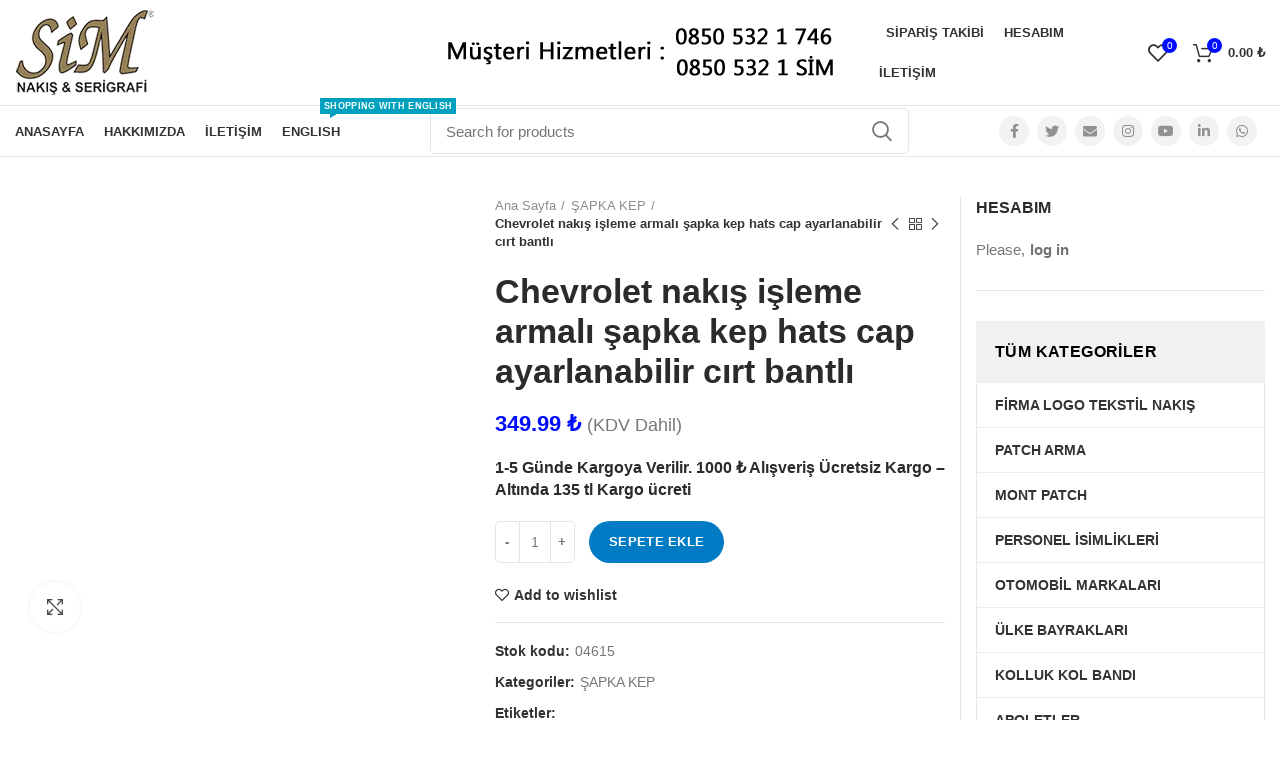

--- FILE ---
content_type: text/html; charset=UTF-8
request_url: https://simnakis.com/product/chevrolet-nakis-isleme-armali-sapka-kep-hats-cap-ayarlanabilir-cirt-bantli-6/
body_size: 28517
content:
<!DOCTYPE html><html lang="tr" prefix="og: https://ogp.me/ns#"><head><script data-no-optimize="1">var litespeed_docref=sessionStorage.getItem("litespeed_docref");litespeed_docref&&(Object.defineProperty(document,"referrer",{get:function(){return litespeed_docref}}),sessionStorage.removeItem("litespeed_docref"));</script>  <script type="litespeed/javascript" data-src="https://simnakis.com/wp-content/litespeed/localres/aHR0cHM6Ly93d3cuZ29vZ2xldGFnbWFuYWdlci5jb20vZ3RhZy9qcw==?id=AW-1011946061"></script> <script type="litespeed/javascript">window.dataLayer=window.dataLayer||[];function gtag(){dataLayer.push(arguments)}
gtag('js',new Date());gtag('config','AW-1011946061')</script>  <script type="litespeed/javascript">(function(w,d,s,l,i){w[l]=w[l]||[];w[l].push({'gtm.start':new Date().getTime(),event:'gtm.js'});var f=d.getElementsByTagName(s)[0],j=d.createElement(s),dl=l!='dataLayer'?'&l='+l:'';j.async=!0;j.src='https://simnakis.com/wp-content/litespeed/localres/aHR0cHM6Ly93d3cuZ29vZ2xldGFnbWFuYWdlci5jb20vZ3RtLmpz?id='+i+dl;f.parentNode.insertBefore(j,f)})(window,document,'script','dataLayer','GTM-M7TCVLD')</script> <meta charset="UTF-8"><link data-optimized="2" rel="stylesheet" href="https://simnakis.com/wp-content/litespeed/css/f131fec3ffbab15e3ffd107d0e0d02ce.css?ver=ecf14" /><link rel="preload" as="image" href="https://simnakis.com/wp-content/uploads/2020/09/logopecdun.png.webp"><link rel="preload" as="image" href="https://simnakis.com/wp-content/uploads/2020/09/logopecdun.png.webp"><link rel="preload" as="image" href="https://simnakis.com/wp-content/uploads/2020/09/logopecdun.png.webp"><link rel="preload" as="image" href="https://simnakis.com/wp-content/uploads/2020/09/logopecdun.png.webp"><meta name="viewport" content="width=device-width, initial-scale=1.0, maximum-scale=1.0, user-scalable=no"><link rel="profile" href="https://gmpg.org/xfn/11"><link rel="pingback" href="https://simnakis.com/xmlrpc.php"><style>#wpadminbar #wp-admin-bar-wccp_free_top_button .ab-icon:before {
	content: "\f160";
	color: #02CA02;
	top: 3px;
}
#wpadminbar #wp-admin-bar-wccp_free_top_button .ab-icon {
	transform: rotate(45deg);
}</style><style>img:is([sizes="auto" i], [sizes^="auto," i]) { contain-intrinsic-size: 3000px 1500px }</style> <script id="google_gtagjs-js-consent-mode-data-layer" type="litespeed/javascript">window.dataLayer=window.dataLayer||[];function gtag(){dataLayer.push(arguments)}
gtag('consent','default',{"ad_personalization":"denied","ad_storage":"denied","ad_user_data":"denied","analytics_storage":"denied","functionality_storage":"denied","security_storage":"denied","personalization_storage":"denied","region":["AT","BE","BG","CH","CY","CZ","DE","DK","EE","ES","FI","FR","GB","GR","HR","HU","IE","IS","IT","LI","LT","LU","LV","MT","NL","NO","PL","PT","RO","SE","SI","SK"],"wait_for_update":500});window._googlesitekitConsentCategoryMap={"statistics":["analytics_storage"],"marketing":["ad_storage","ad_user_data","ad_personalization"],"functional":["functionality_storage","security_storage"],"preferences":["personalization_storage"]};window._googlesitekitConsents={"ad_personalization":"denied","ad_storage":"denied","ad_user_data":"denied","analytics_storage":"denied","functionality_storage":"denied","security_storage":"denied","personalization_storage":"denied","region":["AT","BE","BG","CH","CY","CZ","DE","DK","EE","ES","FI","FR","GB","GR","HR","HU","IE","IS","IT","LI","LT","LU","LV","MT","NL","NO","PL","PT","RO","SE","SI","SK"],"wait_for_update":500}</script> <title>Chevrolet Nakış Işleme Armalı şapka Kep Hats Cap Ayarlanabilir Cırt Bantlı - Sim Nakış | Patch, Arma, Apolet, Rütbe</title><meta name="robots" content="follow, index, max-snippet:-1, max-video-preview:-1, max-image-preview:large"/><link rel="canonical" href="https://simnakis.com/product/chevrolet-nakis-isleme-armali-sapka-kep-hats-cap-ayarlanabilir-cirt-bantli-6/" /><meta property="og:locale" content="tr_TR" /><meta property="og:type" content="product" /><meta property="og:title" content="Chevrolet Nakış Işleme Armalı şapka Kep Hats Cap Ayarlanabilir Cırt Bantlı - Sim Nakış | Patch, Arma, Apolet, Rütbe" /><meta property="og:url" content="https://simnakis.com/product/chevrolet-nakis-isleme-armali-sapka-kep-hats-cap-ayarlanabilir-cirt-bantli-6/" /><meta property="og:site_name" content="simnakis.com" /><meta property="og:updated_time" content="2025-06-04T15:10:45+03:00" /><meta property="og:image" content="https://simnakis.com/wp-content/uploads/2020/10/12835.jpg" /><meta property="og:image:secure_url" content="https://simnakis.com/wp-content/uploads/2020/10/12835.jpg" /><meta property="og:image:width" content="550" /><meta property="og:image:height" content="550" /><meta property="og:image:alt" content="Chevrolet nakış işleme armalı şapka kep hats cap ayarlanabilir cırt bantlı" /><meta property="og:image:type" content="image/jpeg" /><meta property="product:price:amount" content="349.99" /><meta property="product:price:currency" content="TRY" /><meta property="product:availability" content="instock" /><meta name="twitter:card" content="summary_large_image" /><meta name="twitter:title" content="Chevrolet Nakış Işleme Armalı şapka Kep Hats Cap Ayarlanabilir Cırt Bantlı - Sim Nakış | Patch, Arma, Apolet, Rütbe" /><meta name="twitter:site" content="@simnakis" /><meta name="twitter:creator" content="@simnakis" /><meta name="twitter:image" content="https://simnakis.com/wp-content/uploads/2020/10/12835.jpg" /> <script type="application/ld+json" class="rank-math-schema">{"@context":"https://schema.org","@graph":[{"@type":"Place","@id":"https://simnakis.com/#place","address":{"@type":"PostalAddress","streetAddress":"\u015eER\u0130FAL\u0130 MAH. TURCAN CAD. KIBLE SK. NO:7 \u00dcMRAN\u0130YE-\u0130STAMBUL","addressLocality":"\u00dcMRAN\u0130YE","addressRegion":"\u0130STAMBUL","postalCode":"34775"}},{"@type":"Organization","@id":"https://simnakis.com/#organization","name":"S\u0130M NAKI\u015e F\u0130RMASI","url":"https://simnakis.com","sameAs":["https://www.facebook.com/simnakis/","https://twitter.com/simnakis"],"email":"bilgi@simnakis.com","address":{"@type":"PostalAddress","streetAddress":"\u015eER\u0130FAL\u0130 MAH. TURCAN CAD. KIBLE SK. NO:7 \u00dcMRAN\u0130YE-\u0130STAMBUL","addressLocality":"\u00dcMRAN\u0130YE","addressRegion":"\u0130STAMBUL","postalCode":"34775"},"logo":{"@type":"ImageObject","@id":"https://simnakis.com/#logo","url":"https://simnakis.com/wp-content/uploads/2025/03/150.jpg","contentUrl":"https://simnakis.com/wp-content/uploads/2025/03/150.jpg","caption":"simnakis.com","inLanguage":"tr","width":"150","height":"150"},"contactPoint":[{"@type":"ContactPoint","telephone":"+908505321746","contactType":"customer support"},{"@type":"ContactPoint","telephone":"+905548848586","contactType":"customer support"}],"foundingDate":"2000","location":{"@id":"https://simnakis.com/#place"}},{"@type":"WebSite","@id":"https://simnakis.com/#website","url":"https://simnakis.com","name":"simnakis.com","alternateName":"Sim Nak\u0131\u015f","publisher":{"@id":"https://simnakis.com/#organization"},"inLanguage":"tr"},{"@type":"ImageObject","@id":"https://simnakis.com/wp-content/uploads/2020/10/12835.jpg","url":"https://simnakis.com/wp-content/uploads/2020/10/12835.jpg","width":"550","height":"550","inLanguage":"tr"},{"@type":"ItemPage","@id":"https://simnakis.com/product/chevrolet-nakis-isleme-armali-sapka-kep-hats-cap-ayarlanabilir-cirt-bantli-6/#webpage","url":"https://simnakis.com/product/chevrolet-nakis-isleme-armali-sapka-kep-hats-cap-ayarlanabilir-cirt-bantli-6/","name":"Chevrolet Nak\u0131\u015f I\u015fleme Armal\u0131 \u015fapka Kep Hats Cap Ayarlanabilir C\u0131rt Bantl\u0131 - Sim Nak\u0131\u015f | Patch, Arma, Apolet, R\u00fctbe","datePublished":"2020-10-13T00:15:02+03:00","dateModified":"2025-06-04T15:10:45+03:00","isPartOf":{"@id":"https://simnakis.com/#website"},"primaryImageOfPage":{"@id":"https://simnakis.com/wp-content/uploads/2020/10/12835.jpg"},"inLanguage":"tr"},{"@type":"Product","name":"Chevrolet nak\u0131\u015f i\u015fleme armal\u0131 \u015fapka kep hats cap ayarlanabilir c\u0131rt bantl\u0131 - Sim Nak\u0131\u015f | Patch, Arma, Apolet, R\u00fctbe","sku":"04615","category":"\u015eAPKA KEP","mainEntityOfPage":{"@id":"https://simnakis.com/product/chevrolet-nakis-isleme-armali-sapka-kep-hats-cap-ayarlanabilir-cirt-bantli-6/#webpage"},"image":[{"@type":"ImageObject","url":"https://simnakis.com/wp-content/uploads/2020/10/12835.jpg","height":"550","width":"550"}],"offers":{"@type":"Offer","price":"349.99","priceCurrency":"TRY","priceValidUntil":"2027-12-31","availability":"https://schema.org/InStock","itemCondition":"NewCondition","url":"https://simnakis.com/product/chevrolet-nakis-isleme-armali-sapka-kep-hats-cap-ayarlanabilir-cirt-bantli-6/","seller":{"@type":"Organization","@id":"https://simnakis.com/","name":"simnakis.com","url":"https://simnakis.com","logo":"https://simnakis.com/wp-content/uploads/2025/03/150.jpg"},"priceSpecification":{"price":"349.99","priceCurrency":"TRY","valueAddedTaxIncluded":"true"}},"@id":"https://simnakis.com/product/chevrolet-nakis-isleme-armali-sapka-kep-hats-cap-ayarlanabilir-cirt-bantli-6/#richSnippet"}]}</script> <link rel='dns-prefetch' href='//www.google.com' /><link rel='dns-prefetch' href='//www.googletagmanager.com' /><link rel='dns-prefetch' href='//fonts.googleapis.com' /><link rel="alternate" type="application/rss+xml" title="Sim Nakış | Patch, Arma, Apolet, Rütbe &raquo; akışı" href="https://simnakis.com/feed/" /><link rel="alternate" type="application/rss+xml" title="Sim Nakış | Patch, Arma, Apolet, Rütbe &raquo; yorum akışı" href="https://simnakis.com/comments/feed/" /><link rel="alternate" type="application/rss+xml" title="Sim Nakış | Patch, Arma, Apolet, Rütbe &raquo; Chevrolet nakış işleme armalı şapka kep hats cap ayarlanabilir cırt bantlı yorum akışı" href="https://simnakis.com/product/chevrolet-nakis-isleme-armali-sapka-kep-hats-cap-ayarlanabilir-cirt-bantli-6/feed/" /><style id='classic-theme-styles-inline-css' type='text/css'>/*! This file is auto-generated */
.wp-block-button__link{color:#fff;background-color:#32373c;border-radius:9999px;box-shadow:none;text-decoration:none;padding:calc(.667em + 2px) calc(1.333em + 2px);font-size:1.125em}.wp-block-file__button{background:#32373c;color:#fff;text-decoration:none}</style><style id='global-styles-inline-css' type='text/css'>:root{--wp--preset--aspect-ratio--square: 1;--wp--preset--aspect-ratio--4-3: 4/3;--wp--preset--aspect-ratio--3-4: 3/4;--wp--preset--aspect-ratio--3-2: 3/2;--wp--preset--aspect-ratio--2-3: 2/3;--wp--preset--aspect-ratio--16-9: 16/9;--wp--preset--aspect-ratio--9-16: 9/16;--wp--preset--color--black: #000000;--wp--preset--color--cyan-bluish-gray: #abb8c3;--wp--preset--color--white: #ffffff;--wp--preset--color--pale-pink: #f78da7;--wp--preset--color--vivid-red: #cf2e2e;--wp--preset--color--luminous-vivid-orange: #ff6900;--wp--preset--color--luminous-vivid-amber: #fcb900;--wp--preset--color--light-green-cyan: #7bdcb5;--wp--preset--color--vivid-green-cyan: #00d084;--wp--preset--color--pale-cyan-blue: #8ed1fc;--wp--preset--color--vivid-cyan-blue: #0693e3;--wp--preset--color--vivid-purple: #9b51e0;--wp--preset--gradient--vivid-cyan-blue-to-vivid-purple: linear-gradient(135deg,rgba(6,147,227,1) 0%,rgb(155,81,224) 100%);--wp--preset--gradient--light-green-cyan-to-vivid-green-cyan: linear-gradient(135deg,rgb(122,220,180) 0%,rgb(0,208,130) 100%);--wp--preset--gradient--luminous-vivid-amber-to-luminous-vivid-orange: linear-gradient(135deg,rgba(252,185,0,1) 0%,rgba(255,105,0,1) 100%);--wp--preset--gradient--luminous-vivid-orange-to-vivid-red: linear-gradient(135deg,rgba(255,105,0,1) 0%,rgb(207,46,46) 100%);--wp--preset--gradient--very-light-gray-to-cyan-bluish-gray: linear-gradient(135deg,rgb(238,238,238) 0%,rgb(169,184,195) 100%);--wp--preset--gradient--cool-to-warm-spectrum: linear-gradient(135deg,rgb(74,234,220) 0%,rgb(151,120,209) 20%,rgb(207,42,186) 40%,rgb(238,44,130) 60%,rgb(251,105,98) 80%,rgb(254,248,76) 100%);--wp--preset--gradient--blush-light-purple: linear-gradient(135deg,rgb(255,206,236) 0%,rgb(152,150,240) 100%);--wp--preset--gradient--blush-bordeaux: linear-gradient(135deg,rgb(254,205,165) 0%,rgb(254,45,45) 50%,rgb(107,0,62) 100%);--wp--preset--gradient--luminous-dusk: linear-gradient(135deg,rgb(255,203,112) 0%,rgb(199,81,192) 50%,rgb(65,88,208) 100%);--wp--preset--gradient--pale-ocean: linear-gradient(135deg,rgb(255,245,203) 0%,rgb(182,227,212) 50%,rgb(51,167,181) 100%);--wp--preset--gradient--electric-grass: linear-gradient(135deg,rgb(202,248,128) 0%,rgb(113,206,126) 100%);--wp--preset--gradient--midnight: linear-gradient(135deg,rgb(2,3,129) 0%,rgb(40,116,252) 100%);--wp--preset--font-size--small: 13px;--wp--preset--font-size--medium: 20px;--wp--preset--font-size--large: 36px;--wp--preset--font-size--x-large: 42px;--wp--preset--font-family--inter: "Inter", sans-serif;--wp--preset--font-family--cardo: Cardo;--wp--preset--spacing--20: 0.44rem;--wp--preset--spacing--30: 0.67rem;--wp--preset--spacing--40: 1rem;--wp--preset--spacing--50: 1.5rem;--wp--preset--spacing--60: 2.25rem;--wp--preset--spacing--70: 3.38rem;--wp--preset--spacing--80: 5.06rem;--wp--preset--shadow--natural: 6px 6px 9px rgba(0, 0, 0, 0.2);--wp--preset--shadow--deep: 12px 12px 50px rgba(0, 0, 0, 0.4);--wp--preset--shadow--sharp: 6px 6px 0px rgba(0, 0, 0, 0.2);--wp--preset--shadow--outlined: 6px 6px 0px -3px rgba(255, 255, 255, 1), 6px 6px rgba(0, 0, 0, 1);--wp--preset--shadow--crisp: 6px 6px 0px rgba(0, 0, 0, 1);}:where(.is-layout-flex){gap: 0.5em;}:where(.is-layout-grid){gap: 0.5em;}body .is-layout-flex{display: flex;}.is-layout-flex{flex-wrap: wrap;align-items: center;}.is-layout-flex > :is(*, div){margin: 0;}body .is-layout-grid{display: grid;}.is-layout-grid > :is(*, div){margin: 0;}:where(.wp-block-columns.is-layout-flex){gap: 2em;}:where(.wp-block-columns.is-layout-grid){gap: 2em;}:where(.wp-block-post-template.is-layout-flex){gap: 1.25em;}:where(.wp-block-post-template.is-layout-grid){gap: 1.25em;}.has-black-color{color: var(--wp--preset--color--black) !important;}.has-cyan-bluish-gray-color{color: var(--wp--preset--color--cyan-bluish-gray) !important;}.has-white-color{color: var(--wp--preset--color--white) !important;}.has-pale-pink-color{color: var(--wp--preset--color--pale-pink) !important;}.has-vivid-red-color{color: var(--wp--preset--color--vivid-red) !important;}.has-luminous-vivid-orange-color{color: var(--wp--preset--color--luminous-vivid-orange) !important;}.has-luminous-vivid-amber-color{color: var(--wp--preset--color--luminous-vivid-amber) !important;}.has-light-green-cyan-color{color: var(--wp--preset--color--light-green-cyan) !important;}.has-vivid-green-cyan-color{color: var(--wp--preset--color--vivid-green-cyan) !important;}.has-pale-cyan-blue-color{color: var(--wp--preset--color--pale-cyan-blue) !important;}.has-vivid-cyan-blue-color{color: var(--wp--preset--color--vivid-cyan-blue) !important;}.has-vivid-purple-color{color: var(--wp--preset--color--vivid-purple) !important;}.has-black-background-color{background-color: var(--wp--preset--color--black) !important;}.has-cyan-bluish-gray-background-color{background-color: var(--wp--preset--color--cyan-bluish-gray) !important;}.has-white-background-color{background-color: var(--wp--preset--color--white) !important;}.has-pale-pink-background-color{background-color: var(--wp--preset--color--pale-pink) !important;}.has-vivid-red-background-color{background-color: var(--wp--preset--color--vivid-red) !important;}.has-luminous-vivid-orange-background-color{background-color: var(--wp--preset--color--luminous-vivid-orange) !important;}.has-luminous-vivid-amber-background-color{background-color: var(--wp--preset--color--luminous-vivid-amber) !important;}.has-light-green-cyan-background-color{background-color: var(--wp--preset--color--light-green-cyan) !important;}.has-vivid-green-cyan-background-color{background-color: var(--wp--preset--color--vivid-green-cyan) !important;}.has-pale-cyan-blue-background-color{background-color: var(--wp--preset--color--pale-cyan-blue) !important;}.has-vivid-cyan-blue-background-color{background-color: var(--wp--preset--color--vivid-cyan-blue) !important;}.has-vivid-purple-background-color{background-color: var(--wp--preset--color--vivid-purple) !important;}.has-black-border-color{border-color: var(--wp--preset--color--black) !important;}.has-cyan-bluish-gray-border-color{border-color: var(--wp--preset--color--cyan-bluish-gray) !important;}.has-white-border-color{border-color: var(--wp--preset--color--white) !important;}.has-pale-pink-border-color{border-color: var(--wp--preset--color--pale-pink) !important;}.has-vivid-red-border-color{border-color: var(--wp--preset--color--vivid-red) !important;}.has-luminous-vivid-orange-border-color{border-color: var(--wp--preset--color--luminous-vivid-orange) !important;}.has-luminous-vivid-amber-border-color{border-color: var(--wp--preset--color--luminous-vivid-amber) !important;}.has-light-green-cyan-border-color{border-color: var(--wp--preset--color--light-green-cyan) !important;}.has-vivid-green-cyan-border-color{border-color: var(--wp--preset--color--vivid-green-cyan) !important;}.has-pale-cyan-blue-border-color{border-color: var(--wp--preset--color--pale-cyan-blue) !important;}.has-vivid-cyan-blue-border-color{border-color: var(--wp--preset--color--vivid-cyan-blue) !important;}.has-vivid-purple-border-color{border-color: var(--wp--preset--color--vivid-purple) !important;}.has-vivid-cyan-blue-to-vivid-purple-gradient-background{background: var(--wp--preset--gradient--vivid-cyan-blue-to-vivid-purple) !important;}.has-light-green-cyan-to-vivid-green-cyan-gradient-background{background: var(--wp--preset--gradient--light-green-cyan-to-vivid-green-cyan) !important;}.has-luminous-vivid-amber-to-luminous-vivid-orange-gradient-background{background: var(--wp--preset--gradient--luminous-vivid-amber-to-luminous-vivid-orange) !important;}.has-luminous-vivid-orange-to-vivid-red-gradient-background{background: var(--wp--preset--gradient--luminous-vivid-orange-to-vivid-red) !important;}.has-very-light-gray-to-cyan-bluish-gray-gradient-background{background: var(--wp--preset--gradient--very-light-gray-to-cyan-bluish-gray) !important;}.has-cool-to-warm-spectrum-gradient-background{background: var(--wp--preset--gradient--cool-to-warm-spectrum) !important;}.has-blush-light-purple-gradient-background{background: var(--wp--preset--gradient--blush-light-purple) !important;}.has-blush-bordeaux-gradient-background{background: var(--wp--preset--gradient--blush-bordeaux) !important;}.has-luminous-dusk-gradient-background{background: var(--wp--preset--gradient--luminous-dusk) !important;}.has-pale-ocean-gradient-background{background: var(--wp--preset--gradient--pale-ocean) !important;}.has-electric-grass-gradient-background{background: var(--wp--preset--gradient--electric-grass) !important;}.has-midnight-gradient-background{background: var(--wp--preset--gradient--midnight) !important;}.has-small-font-size{font-size: var(--wp--preset--font-size--small) !important;}.has-medium-font-size{font-size: var(--wp--preset--font-size--medium) !important;}.has-large-font-size{font-size: var(--wp--preset--font-size--large) !important;}.has-x-large-font-size{font-size: var(--wp--preset--font-size--x-large) !important;}
:where(.wp-block-post-template.is-layout-flex){gap: 1.25em;}:where(.wp-block-post-template.is-layout-grid){gap: 1.25em;}
:where(.wp-block-columns.is-layout-flex){gap: 2em;}:where(.wp-block-columns.is-layout-grid){gap: 2em;}
:root :where(.wp-block-pullquote){font-size: 1.5em;line-height: 1.6;}</style><style id='woocommerce-inline-inline-css' type='text/css'>.woocommerce form .form-row .required { visibility: visible; }</style><style id='dashicons-inline-css' type='text/css'>[data-font="Dashicons"]:before {font-family: 'Dashicons' !important;content: attr(data-icon) !important;speak: none !important;font-weight: normal !important;font-variant: normal !important;text-transform: none !important;line-height: 1 !important;font-style: normal !important;-webkit-font-smoothing: antialiased !important;-moz-osx-font-smoothing: grayscale !important;}</style> <script type="text/template" id="tmpl-variation-template"><div class="woocommerce-variation-description">{{{ data.variation.variation_description }}}</div>
	<div class="woocommerce-variation-price">{{{ data.variation.price_html }}}</div>
	<div class="woocommerce-variation-availability">{{{ data.variation.availability_html }}}</div></script> <script type="text/template" id="tmpl-unavailable-variation-template"><p role="alert">Maalesef, bu ürün mevcut değil. Lütfen farklı bir kombinasyon seçin.</p></script> <script type="litespeed/javascript" data-src="https://www.google.com/recaptcha/api/js/recaptcha_ajax.js?ver=1" id="captcha-js"></script> <script type="litespeed/javascript" data-src="https://simnakis.com/wp-content/litespeed/localres/aHR0cHM6Ly93d3cuZ29vZ2xlLmNvbS9yZWNhcHRjaGEvYXBpLmpz?ver=1" id="captcha-js-js"></script>  <script type="litespeed/javascript" data-src="https://simnakis.com/wp-content/litespeed/localres/aHR0cHM6Ly93d3cuZ29vZ2xldGFnbWFuYWdlci5jb20vZ3RhZy9qcw==?id=G-1P5STMDS51" id="google_gtagjs-js"></script> <script id="google_gtagjs-js-after" type="litespeed/javascript">window.dataLayer=window.dataLayer||[];function gtag(){dataLayer.push(arguments)}
gtag("set","linker",{"domains":["simnakis.com"]});gtag("js",new Date());gtag("set","developer_id.dZTNiMT",!0);gtag("config","G-1P5STMDS51",{"googlesitekit_post_type":"product"});gtag("config","AW-1011946061");window._googlesitekit=window._googlesitekit||{};window._googlesitekit.throttledEvents=[];window._googlesitekit.gtagEvent=(name,data)=>{var key=JSON.stringify({name,data});if(!!window._googlesitekit.throttledEvents[key]){return}window._googlesitekit.throttledEvents[key]=!0;setTimeout(()=>{delete window._googlesitekit.throttledEvents[key]},5);gtag("event",name,{...data,event_source:"site-kit"})}</script> <link rel="https://api.w.org/" href="https://simnakis.com/wp-json/" /><link rel="alternate" title="JSON" type="application/json" href="https://simnakis.com/wp-json/wp/v2/product/16965" /><link rel="EditURI" type="application/rsd+xml" title="RSD" href="https://simnakis.com/xmlrpc.php?rsd" /><meta name="generator" content="WordPress 6.8.3" /><link rel='shortlink' href='https://simnakis.com/?p=16965' /><link rel="alternate" title="oEmbed (JSON)" type="application/json+oembed" href="https://simnakis.com/wp-json/oembed/1.0/embed?url=https%3A%2F%2Fsimnakis.com%2Fproduct%2Fchevrolet-nakis-isleme-armali-sapka-kep-hats-cap-ayarlanabilir-cirt-bantli-6%2F" /><link rel="alternate" title="oEmbed (XML)" type="text/xml+oembed" href="https://simnakis.com/wp-json/oembed/1.0/embed?url=https%3A%2F%2Fsimnakis.com%2Fproduct%2Fchevrolet-nakis-isleme-armali-sapka-kep-hats-cap-ayarlanabilir-cirt-bantli-6%2F&#038;format=xml" /><meta name="generator" content="Site Kit by Google 1.170.0" /><style type = "text/css">.wt-carskin-light1 .wt-detailcnt,.wt-carskin-light2 .wt-detailcnt{
    background: #f7f7f7;
  }
  .wt-carskin-dark1 .wt-detailcnt , .wt-carskin-dark2 .wt-detailcnt{
    background: #414141;
  }
  .wt-downlink a{ color:#a7a7a7!important;border-color:#a7a7a7!important}
   .wt-downlink a:hover{ color:#309af7!important;border-color:#309af7!important}
  .wt-itemcnt .wt-overally.fadein-eff{ background-color:#000000;  }
  .wt-link-icon , .wt-zoom-icon{ color:#309af7!important; }
  .wt-title a{ color:#bbbbbb!important; }
   .wt-title a:hover{ color:#309af7!important; }
  
  .wt-text{ color:#a7a7a7 }
  .wt-detailcnt .wt-price-vis ins{ color:#309af7  }
  .wt-carskin-dark2 .wt-detailcnt .wt-title, .wt-carskin-dark2 .wt-detailcnt .wt-text, .wt-carskin-dark2 .wt-detailcnt .wt-price-vis{  border-color:#636363!important; }
  .wt-notify , .wt-onsale{ background:#309af7; color:#ffffff;  }</style><style>.unselectable
{
-moz-user-select:none;
-webkit-user-select:none;
cursor: default;
}
html
{
-webkit-touch-callout: none;
-webkit-user-select: none;
-khtml-user-select: none;
-moz-user-select: none;
-ms-user-select: none;
user-select: none;
-webkit-tap-highlight-color: rgba(0,0,0,0);
}</style><meta name="theme-color" content=""><link rel="shortcut icon" href="https://simnakis.com/wp-content/uploads/2020/09/978.png"><link rel="apple-touch-icon-precomposed" sizes="152x152" href="https://simnakis.com/wp-content/uploads/2020/09/978.png">
<noscript><style>.woocommerce-product-gallery{ opacity: 1 !important; }</style></noscript><meta name="google-adsense-platform-account" content="ca-host-pub-2644536267352236"><meta name="google-adsense-platform-domain" content="sitekit.withgoogle.com">
<style class='wp-fonts-local' type='text/css'>@font-face{font-family:Inter;font-style:normal;font-weight:300 900;font-display:fallback;src:url('https://simnakis.com/wp-content/plugins/woocommerce/assets/fonts/Inter-VariableFont_slnt,wght.woff2') format('woff2');font-stretch:normal;}
@font-face{font-family:Cardo;font-style:normal;font-weight:400;font-display:fallback;src:url('https://simnakis.com/wp-content/plugins/woocommerce/assets/fonts/cardo_normal_400.woff2') format('woff2');}</style><style type="text/css" id="wp-custom-css">h3 {
    font-size: 16px;
}</style><style></style><style data-type="wd-style-header_912234">@media (min-width: 1025px) {
	.whb-top-bar-inner {
		height: 0px;
	}
	
	.whb-general-header-inner {
		height: 105px;
	}
	
	.whb-header-bottom-inner {
		height: 50px;
	}
	
	.whb-sticked .whb-top-bar-inner {
		height: 42px;
	}
	
	.whb-sticked .whb-general-header-inner {
		height: 60px;
	}
	
	.whb-sticked .whb-header-bottom-inner {
		height: 50px;
	}
	
	/* HEIGHT OF HEADER CLONE */
	.whb-clone .whb-general-header-inner {
		height: 60px;
	}
	
	/* HEADER OVERCONTENT */
	.woodmart-header-overcontent .title-size-small {
		padding-top: 177px;
	}
	
	.woodmart-header-overcontent .title-size-default {
		padding-top: 217px;
	}
	
	.woodmart-header-overcontent .title-size-large {
		padding-top: 257px;
	}
	
	/* HEADER OVERCONTENT WHEN SHOP PAGE TITLE TURN OFF  */
	.woodmart-header-overcontent .without-title.title-size-small {
		padding-top: 157px;
	}
	
	.woodmart-header-overcontent .without-title.title-size-default {
		padding-top: 192px;
	}
	
	.woodmart-header-overcontent .without-title.title-size-large {
		padding-top: 217px;
	}
	
	/* HEADER OVERCONTENT ON SINGLE PRODUCT */
	.single-product .whb-overcontent:not(.whb-custom-header) {
		padding-top: 157px;
	}
	
	/* HEIGHT OF LOGO IN TOP BAR */
	.whb-top-bar .woodmart-logo img {
		max-height: 0px;
	}
	
	.whb-sticked .whb-top-bar .woodmart-logo img {
		max-height: 42px;
	}
	
	/* HEIGHT OF LOGO IN GENERAL HEADER */
	.whb-general-header .woodmart-logo img {
		max-height: 105px;
	}
	
	.whb-sticked .whb-general-header .woodmart-logo img {
		max-height: 60px;
	}
	
	/* HEIGHT OF LOGO IN BOTTOM HEADER */
	.whb-header-bottom .woodmart-logo img {
		max-height: 50px;
	}
	
	.whb-sticked .whb-header-bottom .woodmart-logo img {
		max-height: 50px;
	}
	
	/* HEIGHT OF LOGO IN HEADER CLONE */
	.whb-clone .whb-general-header .woodmart-logo img {
		max-height: 60px;
	}
	
	/* HEIGHT OF HEADER BUILDER ELEMENTS */
	/* HEIGHT ELEMENTS IN TOP BAR */
	.whb-top-bar .wd-tools-element > a,
	.whb-top-bar .main-nav .item-level-0 > a,
	.whb-top-bar .whb-secondary-menu .item-level-0 > a,
	.whb-top-bar .categories-menu-opener,
	.whb-top-bar .menu-opener,
	.whb-top-bar .whb-divider-stretch:before,
	.whb-top-bar form.woocommerce-currency-switcher-form .dd-selected,
	.whb-top-bar .whb-text-element .wcml-dropdown a.wcml-cs-item-toggle {
		height: 0px;
	}
	
	.whb-sticked .whb-top-bar .wd-tools-element > a,
	.whb-sticked .whb-top-bar .main-nav .item-level-0 > a,
	.whb-sticked .whb-top-bar .whb-secondary-menu .item-level-0 > a,
	.whb-sticked .whb-top-bar .categories-menu-opener,
	.whb-sticked .whb-top-bar .menu-opener,
	.whb-sticked .whb-top-bar .whb-divider-stretch:before,
	.whb-sticked .whb-top-bar form.woocommerce-currency-switcher-form .dd-selected,
	.whb-sticked .whb-top-bar .whb-text-element .wcml-dropdown a.wcml-cs-item-toggle {
		height: 42px;
	}
	
	/* HEIGHT ELEMENTS IN GENERAL HEADER */
	.whb-general-header .whb-divider-stretch:before,
	.whb-general-header .navigation-style-bordered .item-level-0 > a {
		height: 105px;
	}
	
	.whb-sticked:not(.whb-clone) .whb-general-header .whb-divider-stretch:before,
	.whb-sticked:not(.whb-clone) .whb-general-header .navigation-style-bordered .item-level-0 > a {
		height: 60px;
	}
	
	.whb-sticked:not(.whb-clone) .whb-general-header .woodmart-search-dropdown,
	.whb-sticked:not(.whb-clone) .whb-general-header .dropdown-cart,
	.whb-sticked:not(.whb-clone) .whb-general-header .woodmart-navigation:not(.vertical-navigation):not(.navigation-style-bordered) .sub-menu-dropdown {
		margin-top: 10px;
	}
	
	.whb-sticked:not(.whb-clone) .whb-general-header .woodmart-search-dropdown:after,
	.whb-sticked:not(.whb-clone) .whb-general-header .dropdown-cart:after,
	.whb-sticked:not(.whb-clone) .whb-general-header .woodmart-navigation:not(.vertical-navigation):not(.navigation-style-bordered) .sub-menu-dropdown:after {
		height: 10px;
	}
	
	/* HEIGHT ELEMENTS IN BOTTOM HEADER */
	.whb-header-bottom .wd-tools-element > a,
	.whb-header-bottom .main-nav .item-level-0 > a,
	.whb-header-bottom .whb-secondary-menu .item-level-0 > a,
	.whb-header-bottom .categories-menu-opener,
	.whb-header-bottom .menu-opener,
	.whb-header-bottom .whb-divider-stretch:before,
	.whb-header-bottom form.woocommerce-currency-switcher-form .dd-selected,
	.whb-header-bottom .whb-text-element .wcml-dropdown a.wcml-cs-item-toggle {
		height: 50px;
	}
	
	.whb-header-bottom.whb-border-fullwidth .menu-opener {
		height: 52px;
		margin-top: -1px;
		margin-bottom: -1px;
	}
	
	.whb-header-bottom.whb-border-boxed .menu-opener {
		height: 51px;
		margin-top: -1px;
		margin-bottom: -1px;
	}
	
	.whb-sticked .whb-header-bottom .wd-tools-element > a,
	.whb-sticked .whb-header-bottom .main-nav .item-level-0 > a,
	.whb-sticked .whb-header-bottom .whb-secondary-menu .item-level-0 > a,
	.whb-sticked .whb-header-bottom .categories-menu-opener,
	.whb-sticked .whb-header-bottom .whb-divider-stretch:before,
	.whb-sticked .whb-header-bottom form.woocommerce-currency-switcher-form .dd-selected,
	.whb-sticked .whb-header-bottom .whb-text-element .wcml-dropdown a.wcml-cs-item-toggle {
		height: 50px;
	}
	
	.whb-sticked .whb-header-bottom.whb-border-fullwidth .menu-opener {
		height: 52px;
	}
	
	.whb-sticked .whb-header-bottom.whb-border-boxed .menu-opener {
		height: 51px;
	}
	
	.whb-sticky-shadow.whb-sticked .whb-header-bottom .menu-opener {
		height: 51px;
		margin-bottom:0;
	}
	
	/* HEIGHT ELEMENTS IN HEADER CLONE */
	.whb-clone .wd-tools-element > a,
	.whb-clone .main-nav .item-level-0 > a,
	.whb-clone .whb-secondary-menu .item-level-0 > a,
	.whb-clone .categories-menu-opener,
	.whb-clone .menu-opener,
	.whb-clone .whb-divider-stretch:before,
	.whb-clone .navigation-style-bordered .item-level-0 > a,
	.whb-clone form.woocommerce-currency-switcher-form .dd-selected,
	.whb-clone .whb-text-element .wcml-dropdown a.wcml-cs-item-toggle {
		height: 60px;
	}
}

@media (max-width: 1024px) {
	.whb-top-bar-inner {
		height: 0px;
	}
	
	.whb-general-header-inner {
		height: 60px;
	}
	
	.whb-header-bottom-inner {
		height: 0px;
	}
	
	/* HEIGHT OF HEADER CLONE */
	.whb-clone .whb-general-header-inner {
		height: 60px;
	}
	
	/* HEADER OVERCONTENT */
	.woodmart-header-overcontent .page-title {
		padding-top: 77px;
	}
	
	/* HEADER OVERCONTENT WHEN SHOP PAGE TITLE TURN OFF  */
	.woodmart-header-overcontent .without-title.title-shop {
		padding-top: 62px;
	}
	
	/* HEADER OVERCONTENT ON SINGLE PRODUCT */
	.single-product .whb-overcontent:not(.whb-custom-header) {
		padding-top: 62px;
	}
	
	/* HEIGHT OF LOGO IN TOP BAR */
	.whb-top-bar .woodmart-logo img {
		max-height: 0px;
	}
	
	/* HEIGHT OF LOGO IN GENERAL HEADER */
	.whb-general-header .woodmart-logo img {
		max-height: 60px;
	}
	
	/* HEIGHT OF LOGO IN BOTTOM HEADER */
	.whb-header-bottom .woodmart-logo img {
		max-height: 0px;
	}
	
	/* HEIGHT OF LOGO IN HEADER CLONE */
	.whb-clone .whb-general-header .woodmart-logo img {
		max-height: 60px;
	}
	
	/* HEIGHT OF HEADER BULDER ELEMENTS */
	/* HEIGHT ELEMENTS IN TOP BAR */
	.whb-top-bar .wd-tools-element > a,
	.whb-top-bar .main-nav .item-level-0 > a,
	.whb-top-bar .whb-secondary-menu .item-level-0 > a,
	.whb-top-bar .categories-menu-opener,
	.whb-top-bar .whb-divider-stretch:before,
	.whb-top-bar form.woocommerce-currency-switcher-form .dd-selected,
	.whb-top-bar .whb-text-element .wcml-dropdown a.wcml-cs-item-toggle {
		height: 0px;
	}
	
	/* HEIGHT ELEMENTS IN GENERAL HEADER */
	.whb-general-header .wd-tools-element > a,
	.whb-general-header .main-nav .item-level-0 > a,
	.whb-general-header .whb-secondary-menu .item-level-0 > a,
	.whb-general-header .categories-menu-opener,
	.whb-general-header .whb-divider-stretch:before,
	.whb-general-header form.woocommerce-currency-switcher-form .dd-selected,
	.whb-general-header .whb-text-element .wcml-dropdown a.wcml-cs-item-toggle {
		height: 60px;
	}
	
	/* HEIGHT ELEMENTS IN BOTTOM HEADER */
	.whb-header-bottom .wd-tools-element > a,
	.whb-header-bottom .main-nav .item-level-0 > a,
	.whb-header-bottom .whb-secondary-menu .item-level-0 > a,
	.whb-header-bottom .categories-menu-opener,
	.whb-header-bottom .whb-divider-stretch:before,
	.whb-header-bottom form.woocommerce-currency-switcher-form .dd-selected,
	.whb-header-bottom .whb-text-element .wcml-dropdown a.wcml-cs-item-toggle {
		height: 0px;
	}
	
	/* HEIGHT ELEMENTS IN HEADER CLONE */
	.whb-clone .wd-tools-element > a,
	.whb-clone .main-nav .item-level-0 > a,
	.whb-clone .whb-secondary-menu .item-level-0 > a,
	.whb-clone .categories-menu-opener,
	.whb-clone .menu-opener,
	.whb-clone .whb-divider-stretch:before,
	.whb-clone form.woocommerce-currency-switcher-form .dd-selected,
	.whb-clone .whb-text-element .wcml-dropdown a.wcml-cs-item-toggle {
		height: 60px;
	}
}

.whb-top-bar {
	background-color: rgba(10, 10, 10, 1);border-bottom-style: solid;
}

.whb-general-header {
	border-color: rgba(232, 232, 232, 1);border-bottom-width: 1px;border-bottom-style: solid;
}

.whb-header-bottom {
	border-color: rgba(232, 232, 232, 1);border-bottom-width: 1px;border-bottom-style: solid;
}</style></head><script type="litespeed/javascript" data-src="https://simnakis.com/wp-content/litespeed/localres/aHR0cHM6Ly9wYWdlYWQyLmdvb2dsZXN5bmRpY2F0aW9uLmNvbS9wYWdlYWQvanMvadsbygoogle.js?client=ca-pub-5545700314793611" crossorigin="anonymous"></script> <body data-rsssl=1 class="wp-singular product-template-default single single-product postid-16965 wp-theme-woodmart theme-woodmart woocommerce woocommerce-page woocommerce-no-js unselectable wrapper-custom form-style-semi-rounded form-border-width-1 woodmart-product-design-default categories-accordion-on woodmart-archive-shop woodmart-ajax-shop-on offcanvas-sidebar-mobile offcanvas-sidebar-tablet notifications-sticky sticky-toolbar-on btns-default-rounded btns-default-dark btns-default-hover-dark btns-shop-rounded btns-shop-light btns-shop-hover-light btns-accent-rounded btns-accent-light btns-accent-hover-light elementor-default elementor-kit-19189"><div class="website-wrapper"><header class="whb-header whb-sticky-shadow whb-scroll-slide whb-sticky-clone"><div class="whb-main-header"><div class="whb-row whb-top-bar whb-not-sticky-row whb-with-bg whb-without-border whb-color-light whb-flex-flex-middle whb-hidden-desktop whb-hidden-mobile"><div class="container"><div class="whb-flex-row whb-top-bar-inner"><div class="whb-column whb-col-left whb-visible-lg whb-empty-column"></div><div class="whb-column whb-col-center whb-visible-lg whb-empty-column"></div><div class="whb-column whb-col-right whb-visible-lg whb-empty-column"></div><div class="whb-column whb-col-mobile whb-hidden-lg"><div class="woodmart-social-icons text-center icons-design-default icons-size- color-scheme-light social-share social-form-circle">
<a rel="nofollow" href="https://www.facebook.com/sharer/sharer.php?u=https://simnakis.com/product/chevrolet-nakis-isleme-armali-sapka-kep-hats-cap-ayarlanabilir-cirt-bantli-6/" target="_blank" class=" woodmart-social-icon social-facebook">
<i></i>
<span class="woodmart-social-icon-name">Facebook</span>
</a>
<a rel="nofollow" href="https://twitter.com/share?url=https://simnakis.com/product/chevrolet-nakis-isleme-armali-sapka-kep-hats-cap-ayarlanabilir-cirt-bantli-6/" target="_blank" class=" woodmart-social-icon social-twitter">
<i></i>
<span class="woodmart-social-icon-name">Twitter</span>
</a>
<a rel="nofollow" href="mailto:?subject=Check%20this%20https://simnakis.com/product/chevrolet-nakis-isleme-armali-sapka-kep-hats-cap-ayarlanabilir-cirt-bantli-6/" target="_blank" class=" woodmart-social-icon social-email">
<i></i>
<span class="woodmart-social-icon-name">Email</span>
</a>
<a rel="nofollow" href="https://pinterest.com/pin/create/button/?url=https://simnakis.com/product/chevrolet-nakis-isleme-armali-sapka-kep-hats-cap-ayarlanabilir-cirt-bantli-6/&media=https://simnakis.com/wp-content/uploads/2020/10/12835.jpg&description=Chevrolet+nak%C4%B1%C5%9F+i%C5%9Fleme+armal%C4%B1+%C5%9Fapka+kep+hats+cap+ayarlanabilir+c%C4%B1rt+bantl%C4%B1" target="_blank" class=" woodmart-social-icon social-pinterest">
<i></i>
<span class="woodmart-social-icon-name">Pinterest</span>
</a>
<a rel="nofollow" href="https://www.linkedin.com/shareArticle?mini=true&url=https://simnakis.com/product/chevrolet-nakis-isleme-armali-sapka-kep-hats-cap-ayarlanabilir-cirt-bantli-6/" target="_blank" class=" woodmart-social-icon social-linkedin">
<i></i>
<span class="woodmart-social-icon-name">linkedin</span>
</a>
<a rel="nofollow" href="https://connect.ok.ru/offer?url=https://simnakis.com/product/chevrolet-nakis-isleme-armali-sapka-kep-hats-cap-ayarlanabilir-cirt-bantli-6/" target="_blank" class=" woodmart-social-icon social-ok">
<i></i>
<span class="woodmart-social-icon-name">Odnoklassniki</span>
</a>
<a rel="nofollow" href="https://api.whatsapp.com/send?text=https%3A%2F%2Fsimnakis.com%2Fproduct%2Fchevrolet-nakis-isleme-armali-sapka-kep-hats-cap-ayarlanabilir-cirt-bantli-6%2F" target="_blank" class="whatsapp-desktop  woodmart-social-icon social-whatsapp">
<i></i>
<span class="woodmart-social-icon-name">WhatsApp</span>
</a>
<a rel="nofollow" href="whatsapp://send?text=https%3A%2F%2Fsimnakis.com%2Fproduct%2Fchevrolet-nakis-isleme-armali-sapka-kep-hats-cap-ayarlanabilir-cirt-bantli-6%2F" target="_blank" class="whatsapp-mobile  woodmart-social-icon social-whatsapp">
<i></i>
<span class="woodmart-social-icon-name">WhatsApp</span>
</a>
<a rel="nofollow" href="https://telegram.me/share/url?url=https://simnakis.com/product/chevrolet-nakis-isleme-armali-sapka-kep-hats-cap-ayarlanabilir-cirt-bantli-6/" target="_blank" class=" woodmart-social-icon social-tg">
<i></i>
<span class="woodmart-social-icon-name">Telegram</span>
</a></div></div></div></div></div><div class="whb-row whb-general-header whb-not-sticky-row whb-without-bg whb-border-fullwidth whb-color-dark whb-flex-equal-sides"><div class="container"><div class="whb-flex-row whb-general-header-inner"><div class="whb-column whb-col-left whb-visible-lg"><div class="site-logo"><div class="woodmart-logo-wrap switch-logo-enable">
<a href="https://simnakis.com/" class="woodmart-logo woodmart-main-logo" rel="home">
<img src="https://simnakis.com/wp-content/uploads/2020/09/logopecdun.png.webp" alt="Sim Nakış | Patch, Arma, Apolet, Rütbe" style="max-width: 186px;" />		</a>
<a href="https://simnakis.com/" class="woodmart-logo woodmart-sticky-logo" rel="home">
<img src="https://simnakis.com/wp-content/uploads/2020/09/logopecdun.png.webp" alt="Sim Nakış | Patch, Arma, Apolet, Rütbe" style="max-width: 155px;" />			</a></div></div></div><div class="whb-column whb-col-center whb-visible-lg"><div class="site-logo"><div class="woodmart-logo-wrap switch-logo-enable">
<a href="https://simnakis.com/" class="woodmart-logo woodmart-main-logo" rel="home">
<img data-lazyloaded="1" src="[data-uri]" width="410" height="60" data-src="https://simnakis.com/wp-content/uploads/2020/09/musterihiz.png.webp" alt="Sim Nakış | Patch, Arma, Apolet, Rütbe" style="max-width: 410px;" />		</a>
<a href="https://simnakis.com/" class="woodmart-logo woodmart-sticky-logo" rel="home">
<img data-lazyloaded="1" src="[data-uri]" width="410" height="60" data-src="https://simnakis.com/wp-content/uploads/2020/09/musterihiz.png.webp" alt="Sim Nakış | Patch, Arma, Apolet, Rütbe" style="max-width: 205px;" />			</a></div></div></div><div class="whb-column whb-col-right whb-visible-lg"><div class="whb-space-element " style="width:15px;"></div><div class="whb-navigation whb-secondary-menu site-navigation woodmart-navigation menu-right navigation-style-default" role="navigation"><div class="menu-top-bar-right-container"><ul id="menu-top-bar-right" class="menu"><li id="menu-item-4105" class="menu-item menu-item-type-post_type menu-item-object-page menu-item-4105 item-level-0 menu-item-design-default menu-simple-dropdown item-event-hover"><a href="https://simnakis.com/siparis-takibi/" class="woodmart-nav-link"><i class="fa fa-ec ec-transport"></i><span class="nav-link-text">Sipariş Takibi</span></a></li><li id="menu-item-19366" class="menu-item menu-item-type-post_type menu-item-object-page menu-item-19366 item-level-0 menu-item-design-default menu-simple-dropdown item-event-hover"><a href="https://simnakis.com/hesabim/" class="woodmart-nav-link"><span class="nav-link-text">Hesabım</span></a></li><li id="menu-item-9239" class="menu-item menu-item-type-post_type menu-item-object-page menu-item-9239 item-level-0 menu-item-design-default menu-simple-dropdown item-event-hover"><a href="https://simnakis.com/iletisim/" class="woodmart-nav-link"><span class="nav-link-text">İletişim</span></a></li></ul></div></div><div class="woodmart-wishlist-info-widget wd-tools-element wd-style-icon with-product-count" title="My Wishlist">
<a href="https://simnakis.com/wishlist-3/">
<span class="wishlist-icon wd-tools-icon">
<span class="wishlist-count wd-tools-count">
0				</span>
</span>
<span class="wishlist-label wd-tools-text">
Wishlist		</span>
</a></div><div class="woodmart-shopping-cart wd-tools-element woodmart-cart-design-2 cart-widget-opener">
<a href="https://simnakis.com/sepetim/" title="Shopping cart">
<span class="woodmart-cart-icon wd-tools-icon">
<span class="woodmart-cart-number">0 <span>items</span></span>
</span>
<span class="woodmart-cart-totals wd-tools-text">
<span class="subtotal-divider">/</span>
<span class="woodmart-cart-subtotal"><span class="woocommerce-Price-amount amount"><bdi>0.00&nbsp;<span class="woocommerce-Price-currencySymbol">&#8378;</span></bdi></span></span>
</span>
</a></div></div><div class="whb-column whb-mobile-left whb-hidden-lg"><div class="woodmart-burger-icon wd-tools-element mobile-nav-icon whb-mobile-nav-icon wd-style-text">
<a href="#">
<span class="woodmart-burger wd-tools-icon"></span>
<span class="woodmart-burger-label wd-tools-text">Menu</span>
</a></div></div><div class="whb-column whb-mobile-center whb-hidden-lg"><div class="site-logo"><div class="woodmart-logo-wrap switch-logo-enable">
<a href="https://simnakis.com/" class="woodmart-logo woodmart-main-logo" rel="home">
<img src="https://simnakis.com/wp-content/uploads/2020/09/logopecdun.png.webp" alt="Sim Nakış | Patch, Arma, Apolet, Rütbe" style="max-width: 165px;" />		</a>
<a href="https://simnakis.com/" class="woodmart-logo woodmart-sticky-logo" rel="home">
<img src="https://simnakis.com/wp-content/uploads/2020/09/logopecdun.png.webp" alt="Sim Nakış | Patch, Arma, Apolet, Rütbe" style="max-width: 165px;" />			</a></div></div></div><div class="whb-column whb-mobile-right whb-hidden-lg"><div class="woodmart-shopping-cart wd-tools-element woodmart-cart-design-5 cart-widget-opener">
<a href="https://simnakis.com/sepetim/" title="Shopping cart">
<span class="woodmart-cart-icon wd-tools-icon">
<span class="woodmart-cart-number">0 <span>items</span></span>
</span>
<span class="woodmart-cart-totals wd-tools-text">
<span class="subtotal-divider">/</span>
<span class="woodmart-cart-subtotal"><span class="woocommerce-Price-amount amount"><bdi>0.00&nbsp;<span class="woocommerce-Price-currencySymbol">&#8378;</span></bdi></span></span>
</span>
</a></div></div></div></div></div><div class="whb-row whb-header-bottom whb-not-sticky-row whb-without-bg whb-border-fullwidth whb-color-dark whb-flex-flex-middle whb-hidden-mobile"><div class="container"><div class="whb-flex-row whb-header-bottom-inner"><div class="whb-column whb-col-left whb-visible-lg"><div class="whb-navigation whb-primary-menu main-nav site-navigation woodmart-navigation menu-left navigation-style-default" role="navigation"><div class="menu-top-bar-left-container"><ul id="menu-top-bar-left" class="menu"><li id="menu-item-9187" class="menu-item menu-item-type-post_type menu-item-object-page menu-item-home menu-item-9187 item-level-0 menu-item-design-default menu-simple-dropdown item-event-hover"><a href="https://simnakis.com/" class="woodmart-nav-link"><span class="nav-link-text">Anasayfa</span></a></li><li id="menu-item-9186" class="menu-item menu-item-type-post_type menu-item-object-page menu-item-9186 item-level-0 menu-item-design-default menu-simple-dropdown item-event-hover"><a href="https://simnakis.com/hakkimizda/" class="woodmart-nav-link"><span class="nav-link-text">Hakkımızda</span></a></li><li id="menu-item-9190" class="menu-item menu-item-type-post_type menu-item-object-page menu-item-9190 item-level-0 menu-item-design-default menu-simple-dropdown item-event-hover"><a href="https://simnakis.com/iletisim/" class="woodmart-nav-link"><span class="nav-link-text">İletişim</span></a></li><li id="menu-item-34179" class="menu-item menu-item-type-custom menu-item-object-custom menu-item-34179 item-level-0 menu-item-design-default menu-simple-dropdown item-event-hover item-with-label item-label-blue"><a title="SHOP WITH ENGLISH" href="https://patchdunyasi.com/" class="woodmart-nav-link"><span class="nav-link-text">ENGLISH</span><span class="menu-label menu-label-blue">SHOPPING WITH ENGLISH</span></a></li></ul></div></div></div><div class="whb-column whb-col-center whb-visible-lg"><div class="whb-space-element " style="width:70px;"></div><div class="woodmart-search-form"><form role="search" method="get" class="searchform  search-style-default woodmart-ajax-search" action="https://simnakis.com/"  data-thumbnail="1" data-price="1" data-post_type="product" data-count="20" data-sku="1" data-symbols_count="3">
<input type="text" class="s" placeholder="Search for products" value="" name="s" />
<input type="hidden" name="post_type" value="product">
<button type="submit" class="searchsubmit">
Search											</button></form><div class="search-results-wrapper"><div class="woodmart-scroll"><div class="woodmart-search-results woodmart-scroll-content"></div></div><div class="woodmart-search-loader wd-fill"></div></div></div><div class="whb-space-element " style="width:70px;"></div></div><div class="whb-column whb-col-right whb-visible-lg"><div class="woodmart-social-icons text-center icons-design-simple icons-size- color-scheme-dark social-follow social-form-circle">
<a rel="nofollow" href="https://www.facebook.com/simnakis" target="_blank" class=" woodmart-social-icon social-facebook">
<i></i>
<span class="woodmart-social-icon-name">Facebook</span>
</a>
<a rel="nofollow" href="https://twitter.com/simnakis" target="_blank" class=" woodmart-social-icon social-twitter">
<i></i>
<span class="woodmart-social-icon-name">Twitter</span>
</a>
<a rel="nofollow" href="mailto:?subject=Check%20this%20https://simnakis.com/product/chevrolet-nakis-isleme-armali-sapka-kep-hats-cap-ayarlanabilir-cirt-bantli-6/" target="_blank" class=" woodmart-social-icon social-email">
<i></i>
<span class="woodmart-social-icon-name">Email</span>
</a>
<a rel="nofollow" href="https://www.instagram.com/simnakis" target="_blank" class=" woodmart-social-icon social-instagram">
<i></i>
<span class="woodmart-social-icon-name">Instagram</span>
</a>
<a rel="nofollow" href="https://www.youtube.com/@simnakis" target="_blank" class=" woodmart-social-icon social-youtube">
<i></i>
<span class="woodmart-social-icon-name">YouTube</span>
</a>
<a rel="nofollow" href="https://www.linkedin.com/in/sim-nakiş-1418b948" target="_blank" class=" woodmart-social-icon social-linkedin">
<i></i>
<span class="woodmart-social-icon-name">linkedin</span>
</a>
<a rel="nofollow" href="https://wa.me/908505321746" target="_blank" class="whatsapp-desktop  woodmart-social-icon social-whatsapp">
<i></i>
<span class="woodmart-social-icon-name">WhatsApp</span>
</a>
<a rel="nofollow" href="https://wa.me/908505321746" target="_blank" class="whatsapp-mobile  woodmart-social-icon social-whatsapp">
<i></i>
<span class="woodmart-social-icon-name">WhatsApp</span>
</a></div></div><div class="whb-column whb-col-mobile whb-hidden-lg whb-empty-column"></div></div></div></div></div></header><div class="main-page-wrapper"><div class="container-fluid"><div class="row content-layout-wrapper align-items-start"><div class="site-content shop-content-area col-12 breadcrumbs-location-summary content-with-products" role="main"><div class="container"></div><div id="product-16965" class="single-product-page single-product-content product-design-default tabs-location-standard tabs-type-tabs meta-location-add_to_cart reviews-location-separate product-no-bg product type-product post-16965 status-publish first instock product_cat-sapka-kep product_tag-chevrolet-nakis-isleme-armali-sapka-kep-hats-cap-ayarlanabilir-cirt-bantli has-post-thumbnail taxable shipping-taxable purchasable product-type-simple"><div class="container"><div class="woocommerce-notices-wrapper"></div><div class="row product-image-summary-wrap"><div class="product-image-summary col-lg-9 col-12 col-md-9"><div class="row product-image-summary-inner"><div class="col-lg-6 col-12 col-md-6 product-images" ><div class="product-images-inner"><div class="woocommerce-product-gallery woocommerce-product-gallery--with-images woocommerce-product-gallery--with-images woocommerce-product-gallery--columns-4 images images row align-items-start thumbs-position-bottom image-action-zoom" style="opacity: 0; transition: opacity .25s ease-in-out;"><div class="col-12"><figure class="woocommerce-product-gallery__wrapper owl-items-lg-1 owl-items-md-1 owl-items-sm-1 owl-items-xs-1 owl-carousel"><div class="product-image-wrap"><figure data-thumb="https://simnakis.com/wp-content/uploads/2020/10/12835-400x400.jpg" class="woocommerce-product-gallery__image"><a data-elementor-open-lightbox="no" href="https://simnakis.com/wp-content/uploads/2020/10/12835.jpg"><img width="550" height="550" src="https://simnakis.com/wp-content/themes/woodmart/images/lazy.png" class="wp-post-image woodmart-lazy-load woodmart-lazy-fade wp-post-image" alt="12835" title="12835" data-caption="" data-src="https://simnakis.com/wp-content/uploads/2020/10/12835.jpg.webp" data-large_image="https://simnakis.com/wp-content/uploads/2020/10/12835.jpg" data-large_image_width="550" data-large_image_height="550" decoding="async" fetchpriority="high" srcset="" sizes="(max-width: 550px) 100vw, 550px" data-wood-src="https://simnakis.com/wp-content/uploads/2020/10/12835.jpg" data-srcset="https://simnakis.com/wp-content/uploads/2020/10/12835.jpg.webp 550w, https://simnakis.com/wp-content/uploads/2020/10/12835-400x400.jpg.webp 400w, https://simnakis.com/wp-content/uploads/2020/10/12835-100x100.jpg.webp 100w, https://simnakis.com/wp-content/uploads/2020/10/12835-300x300.jpg.webp 300w, https://simnakis.com/wp-content/uploads/2020/10/12835-500x500.jpg.webp 500w, https://simnakis.com/wp-content/uploads/2020/10/12835-150x150.jpg.webp 150w" data-large_image_></a></figure></div></figure><div class="product-additional-galleries"><div class="woodmart-show-product-gallery-wrap  wd-gallery-btn"><a href="#" class="woodmart-show-product-gallery"><span>Click to enlarge</span></a></div></div></div></div></div></div><div class="col-lg-6 col-12 col-md-6 summary entry-summary"><div class="summary-inner"><div class="single-breadcrumbs-wrapper"><div class="single-breadcrumbs"><nav class="woocommerce-breadcrumb" aria-label="Breadcrumb"><a href="https://simnakis.com" class="breadcrumb-link ">Ana Sayfa</a><a href="https://simnakis.com/product-category/sapka-kep/" class="breadcrumb-link breadcrumb-link-last">ŞAPKA KEP</a><span class="breadcrumb-last"> Chevrolet nakış işleme armalı şapka kep hats cap ayarlanabilir cırt bantlı</span></nav><div class="woodmart-products-nav"><div class="product-btn product-prev">
<a href="https://simnakis.com/product/sapka-nakis-isleme-armali-sapka-kep-hats-cap-ayarlanabilir-cirt-bantli/">Previous product<span class="product-btn-icon"></span></a><div class="wrapper-short"><div class="product-short"><div class="product-short-image">
<a href="https://simnakis.com/product/sapka-nakis-isleme-armali-sapka-kep-hats-cap-ayarlanabilir-cirt-bantli/" class="product-thumb">
<img width="400" height="400" src="https://simnakis.com/wp-content/themes/woodmart/images/lazy.png" class="attachment-woocommerce_thumbnail size-woocommerce_thumbnail woodmart-lazy-load woodmart-lazy-fade" alt="" decoding="async" srcset="" sizes="(max-width: 400px) 100vw, 400px" data-wood-src="https://simnakis.com/wp-content/uploads/2020/10/12832-400x400.jpg" data-srcset="https://simnakis.com/wp-content/uploads/2020/10/12832-400x400.jpg.webp 400w, https://simnakis.com/wp-content/uploads/2020/10/12832-100x100.jpg.webp 100w, https://simnakis.com/wp-content/uploads/2020/10/12832-300x300.jpg.webp 300w, https://simnakis.com/wp-content/uploads/2020/10/12832-500x500.jpg.webp 500w, https://simnakis.com/wp-content/uploads/2020/10/12832-150x150.jpg.webp 150w, https://simnakis.com/wp-content/uploads/2020/10/12832.jpg.webp 550w" />								</a></div><div class="product-short-description">
<a href="https://simnakis.com/product/sapka-nakis-isleme-armali-sapka-kep-hats-cap-ayarlanabilir-cirt-bantli/" class="product-title">
şapka nakış işleme armalı şapka kep hats cap ayarlanabilir cırt bantlı								</a>
<span class="price">
<span class="woocommerce-Price-amount amount">349.99&nbsp;<span class="woocommerce-Price-currencySymbol">&#8378;</span></span> <small class="woocommerce-price-suffix">(KDV Dahil)</small>								</span></div></div></div></div>
<a href="https://simnakis.com/shop/" class="woodmart-back-btn">
<span>
Back to products					</span>
</a><div class="product-btn product-next">
<a href="https://simnakis.com/product/chevrolet-corvette-nakis-isleme-armali-sapka-kep-hats-cap-ayarlanabilir-cirt-bantli/">Next product<span class="product-btn-icon"></span></a><div class="wrapper-short"><div class="product-short"><div class="product-short-image">
<a href="https://simnakis.com/product/chevrolet-corvette-nakis-isleme-armali-sapka-kep-hats-cap-ayarlanabilir-cirt-bantli/" class="product-thumb">
<img width="400" height="400" src="https://simnakis.com/wp-content/themes/woodmart/images/lazy.png" class="attachment-woocommerce_thumbnail size-woocommerce_thumbnail woodmart-lazy-load woodmart-lazy-fade" alt="" decoding="async" srcset="" sizes="(max-width: 400px) 100vw, 400px" data-wood-src="https://simnakis.com/wp-content/uploads/2020/10/12834-400x400.jpg" data-srcset="https://simnakis.com/wp-content/uploads/2020/10/12834-400x400.jpg.webp 400w, https://simnakis.com/wp-content/uploads/2020/10/12834-100x100.jpg.webp 100w, https://simnakis.com/wp-content/uploads/2020/10/12834-300x300.jpg.webp 300w, https://simnakis.com/wp-content/uploads/2020/10/12834-500x500.jpg.webp 500w, https://simnakis.com/wp-content/uploads/2020/10/12834-150x150.jpg.webp 150w, https://simnakis.com/wp-content/uploads/2020/10/12834.jpg.webp 550w" />								</a></div><div class="product-short-description">
<a href="https://simnakis.com/product/chevrolet-corvette-nakis-isleme-armali-sapka-kep-hats-cap-ayarlanabilir-cirt-bantli/" class="product-title">
Chevrolet Corvette nakış işleme armalı şapka kep hats cap ayarlanabilir cırt bantlı								</a>
<span class="price">
<span class="woocommerce-Price-amount amount">349.99&nbsp;<span class="woocommerce-Price-currencySymbol">&#8378;</span></span> <small class="woocommerce-price-suffix">(KDV Dahil)</small>								</span></div></div></div></div></div></div></div><h1 itemprop="name" class="product_title entry-title">Chevrolet nakış işleme armalı şapka kep hats cap ayarlanabilir cırt bantlı</h1><p class="price"><span class="woocommerce-Price-amount amount"><bdi>349.99&nbsp;<span class="woocommerce-Price-currencySymbol">&#8378;</span></bdi></span> <small class="woocommerce-price-suffix">(KDV Dahil)</small></p><form class="cart" action="https://simnakis.com/product/chevrolet-nakis-isleme-armali-sapka-kep-hats-cap-ayarlanabilir-cirt-bantli-6/" method="post" enctype='multipart/form-data'><div class="wc-pao-addon-container  wc-pao-addon wc-pao-addon-1-5-gunde-kargoya-verilir-1000-%e2%82%ba-alisveris-ucretsiz-kargo-altinda-135-tl-kargo-ucreti" data-product-name="Chevrolet nakış işleme armalı şapka kep hats cap ayarlanabilir cırt bantlı"><h3 class="wc-pao-addon-heading">1-5 Günde Kargoya Verilir. 1000 ₺ Alışveriş Ücretsiz Kargo &#8211; Altında 135 tl Kargo ücreti</h3><div class="clear"></div></div><div id="product-addons-total" data-show-sub-total="1" data-type="simple" data-tax-mode="incl" data-tax-display-mode="incl" data-price="349.99" data-raw-price="349.99" data-product-id="16965"></div><div class="quantity">
<input type="button" value="-" class="minus" />
<label class="screen-reader-text" for="quantity_696908a5cb4df">Chevrolet nakış işleme armalı şapka kep hats cap ayarlanabilir cırt bantlı adet</label>
<input
type="number"
id="quantity_696908a5cb4df"
class="input-text qty text"
step="1"
min="1"
max=""
name="quantity"
value="1"
title="Qty"
size="4"
placeholder=""
inputmode="numeric" />
<input type="button" value="+" class="plus" /></div>
<button type="submit" name="add-to-cart" value="16965" class="single_add_to_cart_button button alt">Sepete Ekle</button></form><div class="woodmart-wishlist-btn wd-action-btn wd-wishlist-btn wd-style-text">
<a href="https://simnakis.com/wishlist-3/" data-key="430c904ab6" data-product-id="16965" data-added-text="Browse Wishlist">Add to wishlist</a></div><div class="product_meta">
<span class="sku_wrapper">Stok kodu: <span class="sku">04615</span></span>
<span class="posted_in">Kategoriler: <a href="https://simnakis.com/product-category/sapka-kep/" rel="tag">ŞAPKA KEP</a></span>
<span class="tagged_as">Etiketler: <a href="https://simnakis.com/product-tag/chevrolet-nakis-isleme-armali-sapka-kep-hats-cap-ayarlanabilir-cirt-bantli/" rel="tag">Chevrolet nakış işleme armalı şapka kep hats cap ayarlanabilir cırt bantlı</a></span></div><div class="product-share">
<span class="share-title">Share</span><div class="woodmart-social-icons text-center icons-design-default icons-size-small color-scheme-dark social-share social-form-circle">
<a rel="nofollow" href="https://www.facebook.com/sharer/sharer.php?u=https://simnakis.com/product/chevrolet-nakis-isleme-armali-sapka-kep-hats-cap-ayarlanabilir-cirt-bantli-6/" target="_blank" class=" woodmart-social-icon social-facebook">
<i></i>
<span class="woodmart-social-icon-name">Facebook</span>
</a>
<a rel="nofollow" href="https://twitter.com/share?url=https://simnakis.com/product/chevrolet-nakis-isleme-armali-sapka-kep-hats-cap-ayarlanabilir-cirt-bantli-6/" target="_blank" class=" woodmart-social-icon social-twitter">
<i></i>
<span class="woodmart-social-icon-name">Twitter</span>
</a>
<a rel="nofollow" href="mailto:?subject=Check%20this%20https://simnakis.com/product/chevrolet-nakis-isleme-armali-sapka-kep-hats-cap-ayarlanabilir-cirt-bantli-6/" target="_blank" class=" woodmart-social-icon social-email">
<i></i>
<span class="woodmart-social-icon-name">Email</span>
</a>
<a rel="nofollow" href="https://pinterest.com/pin/create/button/?url=https://simnakis.com/product/chevrolet-nakis-isleme-armali-sapka-kep-hats-cap-ayarlanabilir-cirt-bantli-6/&media=https://simnakis.com/wp-content/uploads/2020/10/12835.jpg&description=Chevrolet+nak%C4%B1%C5%9F+i%C5%9Fleme+armal%C4%B1+%C5%9Fapka+kep+hats+cap+ayarlanabilir+c%C4%B1rt+bantl%C4%B1" target="_blank" class=" woodmart-social-icon social-pinterest">
<i></i>
<span class="woodmart-social-icon-name">Pinterest</span>
</a>
<a rel="nofollow" href="https://www.linkedin.com/shareArticle?mini=true&url=https://simnakis.com/product/chevrolet-nakis-isleme-armali-sapka-kep-hats-cap-ayarlanabilir-cirt-bantli-6/" target="_blank" class=" woodmart-social-icon social-linkedin">
<i></i>
<span class="woodmart-social-icon-name">linkedin</span>
</a>
<a rel="nofollow" href="https://connect.ok.ru/offer?url=https://simnakis.com/product/chevrolet-nakis-isleme-armali-sapka-kep-hats-cap-ayarlanabilir-cirt-bantli-6/" target="_blank" class=" woodmart-social-icon social-ok">
<i></i>
<span class="woodmart-social-icon-name">Odnoklassniki</span>
</a>
<a rel="nofollow" href="https://api.whatsapp.com/send?text=https%3A%2F%2Fsimnakis.com%2Fproduct%2Fchevrolet-nakis-isleme-armali-sapka-kep-hats-cap-ayarlanabilir-cirt-bantli-6%2F" target="_blank" class="whatsapp-desktop  woodmart-social-icon social-whatsapp">
<i></i>
<span class="woodmart-social-icon-name">WhatsApp</span>
</a>
<a rel="nofollow" href="whatsapp://send?text=https%3A%2F%2Fsimnakis.com%2Fproduct%2Fchevrolet-nakis-isleme-armali-sapka-kep-hats-cap-ayarlanabilir-cirt-bantli-6%2F" target="_blank" class="whatsapp-mobile  woodmart-social-icon social-whatsapp">
<i></i>
<span class="woodmart-social-icon-name">WhatsApp</span>
</a>
<a rel="nofollow" href="https://telegram.me/share/url?url=https://simnakis.com/product/chevrolet-nakis-isleme-armali-sapka-kep-hats-cap-ayarlanabilir-cirt-bantli-6/" target="_blank" class=" woodmart-social-icon social-tg">
<i></i>
<span class="woodmart-social-icon-name">Telegram</span>
</a></div></div></div></div></div></div><aside class="sidebar-container col-lg-3 col-md-3 col-12 order-last sidebar-right single-product-sidebar area-sidebar-product-single" role="complementary"><div class="widget-heading">
<a href="#" class="close-side-widget wd-cross-button wd-with-text-left">close</a></div><div class="sidebar-inner woodmart-sidebar-scroll"><div class="widget-area woodmart-sidebar-content"><div id="woodmart-user-panel-2" class="woodmart-widget widget sidebar-widget woodmart-user-panel"><h5 class="widget-title">Hesabım</h5><div class="woodmart-user-panel ">Please, <a href="https://simnakis.com/hesabim/">log in</a></div></div><div id="nav_mega_menu-3" class="woodmart-widget widget sidebar-widget widget_nav_mega_menu"><h5 class="widget-title">Tüm Kategoriler</h5><div class="woodmart-navigation vertical-navigation"><div class="menu-urun_kategoriler_yan_menu-container"><ul id="menu-urun_kategoriler_yan_menu" class="menu"><li id="menu-item-23301" class="menu-item menu-item-type-taxonomy menu-item-object-product_cat menu-item-23301 item-level-0 menu-item-design-default menu-simple-dropdown item-event-hover"><a href="https://simnakis.com/product-category/firma-logo-nakis-isleme/" class="woodmart-nav-link"><span class="nav-link-text">FİRMA LOGO TEKSTİL NAKIŞ</span></a></li><li id="menu-item-5262" class="menu-item menu-item-type-taxonomy menu-item-object-product_cat menu-item-5262 item-level-0 menu-item-design-default menu-simple-dropdown item-event-hover"><a href="https://simnakis.com/product-category/patch-arma/" class="woodmart-nav-link"><span class="nav-link-text">PATCH ARMA</span></a></li><li id="menu-item-5259" class="menu-item menu-item-type-taxonomy menu-item-object-product_cat menu-item-5259 item-level-0 menu-item-design-default menu-simple-dropdown item-event-hover"><a href="https://simnakis.com/product-category/mont-patch-arma/" class="woodmart-nav-link"><span class="nav-link-text">MONT PATCH</span></a></li><li id="menu-item-5263" class="menu-item menu-item-type-taxonomy menu-item-object-product_cat menu-item-5263 item-level-0 menu-item-design-default menu-simple-dropdown item-event-hover"><a href="https://simnakis.com/product-category/personel-gogus-ve-kol-isimlik/" class="woodmart-nav-link"><span class="nav-link-text">PERSONEL İSİMLİKLERİ</span></a></li><li id="menu-item-5260" class="menu-item menu-item-type-taxonomy menu-item-object-product_cat menu-item-5260 item-level-0 menu-item-design-default menu-simple-dropdown item-event-hover"><a href="https://simnakis.com/product-category/otomobil-marka-patch-arma/" class="woodmart-nav-link"><span class="nav-link-text">OTOMOBİL MARKALARI</span></a></li><li id="menu-item-5265" class="menu-item menu-item-type-taxonomy menu-item-object-product_cat menu-item-5265 item-level-0 menu-item-design-default menu-simple-dropdown item-event-hover"><a href="https://simnakis.com/product-category/ulke-bayraklari-patch-arma/" class="woodmart-nav-link"><span class="nav-link-text">ÜLKE BAYRAKLARI</span></a></li><li id="menu-item-5257" class="menu-item menu-item-type-taxonomy menu-item-object-product_cat menu-item-5257 item-level-0 menu-item-design-default menu-simple-dropdown item-event-hover"><a href="https://simnakis.com/product-category/kolluk-kol-bandi/" class="woodmart-nav-link"><span class="nav-link-text">KOLLUK KOL BANDI</span></a></li><li id="menu-item-5253" class="menu-item menu-item-type-taxonomy menu-item-object-product_cat menu-item-5253 item-level-0 menu-item-design-default menu-simple-dropdown item-event-hover"><a href="https://simnakis.com/product-category/apolet/" class="woodmart-nav-link"><span class="nav-link-text">APOLETLER</span></a></li><li id="menu-item-5261" class="menu-item menu-item-type-taxonomy menu-item-object-product_cat menu-item-5261 item-level-0 menu-item-design-default menu-simple-dropdown item-event-hover"><a href="https://simnakis.com/product-category/ozel-guvenlik-patch-arma/" class="woodmart-nav-link"><span class="nav-link-text">ÖZEL GÜVENLİK</span></a></li><li id="menu-item-5254" class="menu-item menu-item-type-taxonomy menu-item-object-product_cat menu-item-5254 item-level-0 menu-item-design-default menu-simple-dropdown item-event-hover"><a href="https://simnakis.com/product-category/askeri-patch-rutbe-brove/" class="woodmart-nav-link"><span class="nav-link-text">ASKERİ RÜTBE</span></a></li><li id="menu-item-5258" class="menu-item menu-item-type-taxonomy menu-item-object-product_cat menu-item-5258 item-level-0 menu-item-design-default menu-simple-dropdown item-event-hover"><a href="https://simnakis.com/product-category/kurumsal-patch-arma/" class="woodmart-nav-link"><span class="nav-link-text">KURUMSAL LOGO</span></a></li><li id="menu-item-5251" class="menu-item menu-item-type-taxonomy menu-item-object-product_cat menu-item-5251 item-level-0 menu-item-design-default menu-simple-dropdown item-event-hover"><a href="https://simnakis.com/product-category/anahtarlik/" class="woodmart-nav-link"><span class="nav-link-text">ANAHTARLIK</span></a></li><li id="menu-item-5264" class="menu-item menu-item-type-taxonomy menu-item-object-product_cat current-product-ancestor current-menu-parent current-product-parent menu-item-5264 item-level-0 menu-item-design-default menu-simple-dropdown item-event-hover"><a href="https://simnakis.com/product-category/sapka-kep/" class="woodmart-nav-link"><span class="nav-link-text">ŞAPKA KEP</span></a></li><li id="menu-item-19935" class="menu-item menu-item-type-taxonomy menu-item-object-product_cat menu-item-19935 item-level-0 menu-item-design-default menu-simple-dropdown item-event-hover"><a href="https://simnakis.com/product-category/maske/" class="woodmart-nav-link"><span class="nav-link-text">BASKILI MASKE</span></a></li><li id="menu-item-24293" class="menu-item menu-item-type-taxonomy menu-item-object-product_cat menu-item-24293 item-level-0 menu-item-design-default menu-simple-dropdown item-event-hover"><a href="https://simnakis.com/product-category/iplik-renk-kartelasi/" class="woodmart-nav-link"><span class="nav-link-text">İPLİK RENK KARTELASI</span></a></li></ul></div></div></div></div></div></aside></div></div><div class="product-tabs-wrapper"><div class="container"><div class="row"><div class="col-12 poduct-tabs-inner"><div class="woocommerce-tabs wc-tabs-wrapper tabs-layout-tabs"><ul class="tabs wc-tabs"><li class="product_editor_10615_tab_tab active">
<a href="#tab-product_editor_10615_tab">Kargo ve Teslimat</a></li><li class="product_editor_10618_tab_tab ">
<a href="#tab-product_editor_10618_tab">Gizlilik Politikası</a></li><li class="product_editor_5490_tab_tab ">
<a href="#tab-product_editor_5490_tab">İade Koşulları</a></li><li class="product_editor_5497_tab_tab ">
<a href="#tab-product_editor_5497_tab">Satış Sözleşmesi</a></li></ul><div class="woodmart-tab-wrapper">
<a href="#tab-product_editor_10615_tab" class="woodmart-accordion-title tab-title-product_editor_10615_tab active">Kargo ve Teslimat</a><div class="woocommerce-Tabs-panel woocommerce-Tabs-panel--product_editor_10615_tab panel entry-content wc-tab" id="tab-product_editor_10615_tab"><div class="wc-tab-inner
"><div class=""><p>***** Murat DOĞAN (Adıyaman)<br />
03-1-2024 tEBRİK EDERİM HARİKA &Uuml;R&Uuml;NLER EMEĞİNİZE SAĞLIK HER BİRİ BİRİNDEN G&Uuml;ZEL ALLAH İŞİNİZ RAZRETİRSİN &Ccedil;EKİNMEDEN ALINIZ G&Uuml;VENLİ BİR FİRMA</p><p>***** G&uuml;lden YAŞAR (İstanbul)<br />
20-12-2023 &Uuml;r&uuml;n kalitesi harika varmı t&uuml;rkiyede b&ouml;yle firma inanın &ccedil;ok şaşırdım tebrik ediyorum hayırlı işler</p><p>***** Fatih Şeyhoğlu (İstanbul)<br />
07-9-2021 Siparişlerim şimd elime ulaştı. M&uuml;kemmel kalite ve hızlı &ouml;zenli g&ouml;nderiniz i&ccedil;in &ccedil;ok &ccedil;ok teşekk&uuml;rler&#8230; ellerinize sağlık tam istediğim gibi olmuş. Sağolun varolun&#8230;</p><p>***** osman oğuzhan &ccedil;olak (Hatay)<br />
01-9-2021 &Uuml;r&uuml;n kalitesi ve işcilik m&uuml;kemmel ,ellerinize sağlık,beklemeye değdi.</p><p>***** murat &ccedil;ulcu (Hatay)<br />
14-8-2021 Tek kelimeyle Harika, bu kadar kaliteli olacağını beklemiyordum, ellerinize sağlık.</p><p>***** Davut habipoğlu (G&uuml;m&uuml;şhane)<br />
06-8-2021 ilginize emeginize teşekk&uuml;rler siparislerim geldi &ccedil;ok g&uuml;zel olmuşlar.</p><p>***** &Ccedil;ağrı Akpolat (Bitlis)<br />
30-7-2021 Ge&ccedil; teslimattan başka bir eksiği yok. &Uuml;r&uuml;n&uuml;n renkleri &ccedil;ok canlı ve &ccedil;ok kaliteli ş&uuml;phe etmeden alışveriş yapabilirsiniz. Teşekk&uuml;rler.</p><p>***** Alphan adilin (İzmir)<br />
19-7-2021 &uuml;r&uuml;n &ccedil;ok ge&ccedil; elime ge&ccedil;mesine rağmen kalitesi tartışılmaz.. teşekk&uuml;rler</p><p>***** İbrahim G&ouml;r&uuml;r (İstanbul)<br />
24-5-2021 Siparişim elime ulaştı tahmin ettiğimden daha g&uuml;zel olmuş herşey i&ccedil;in &ccedil;ok teşekk&uuml;r ederim ellerinize sağlık iyi seneler</p><p>***** Hakan &Ouml;ner (Denizli)<br />
10-5-2021 Teşekk&uuml;rler &#8230;</p><p>***** burkan &uuml;rent&uuml;rk (İstanbul)<br />
19-4-2021 Aracımın koltuğundaki deformasyonu kapamak ve ilerlemesini durdurmak i&ccedil;in araştırırken hi&ccedil; bir yerde bulamadığım logoların patchlerini burada buldum. Ulaşması 15 g&uuml;n&uuml; buldu ama &ccedil;ok kaliteli ve g&ouml;ze hoş g&ouml;z&uuml;k&uuml;yorlar teşekk&uuml;rler.</p><p>***** Ali K&uuml;rek&ccedil;i (Bursa)<br />
09-4-2021 Merhaba bende Motorcu mont armalarından aldım alırken biraz teret&uuml;tlerim vardı acabamı dedim ama hakikattende &ccedil;ok kaliteli &uuml;r&uuml;n geldi ben bu kaliteyi genelde yurt dışında g&ouml;rm&uuml;şt&uuml;m helal olsun adamlara yanlız sibel hanıma katılıyorum &uuml;r&uuml;nlerin teslim s&uuml;resi biraz uzun ama zaten &ccedil;okta acelem yoktu beklediğime deydi tşk. sim nakış</p><p>***** Sibel EREN (Muğla)<br />
25-2-2021 İlkkez bu siteden alışveriş yaptım bu siteden binlerce adet nakış &uuml;r&uuml;n var ve hepsi kaliteli nakış &uuml;r&uuml;nler. 7 g&uuml;n olan teslimat s&uuml;resi 3 g&uuml;n uzadı ama olsun beklediğime deydi teşşek&uuml;r ederim sim nakış kalitenizi hi&ccedil; bozmayın bir dahaki alış verişte grş bye.</p><p>***** Murat b&uuml;lb&uuml;l (İstanbul)<br />
19-1-2021 Merhaba, &uuml;r&uuml;nle birinci kalite &ccedil;ok g&uuml;zel malzemeye sahip ben &ccedil;ok memnun kaldım. teşekk&uuml;r ederim, bol kazan&ccedil;lar..</p><p>***** Ugur (Kocaeli)<br />
11-12-2020 İlk defa alışveriş yaptım ,fakat pişman olmadım . Cok kaliteli ve &ouml;zenli &uuml;r&uuml;nler.teşekk&uuml;rler</p><p>***** Murat ozkan (İstanbul)<br />
29-9-2020 &Uuml;r&uuml;nler cok kaliteli ve temiz iscilik tesekkurler.</p><p>***** Serhat Doğan (k.k.t.c)<br />
10-5-2020 m&uuml;kemmel &uuml;r&uuml;nler sitedeki &uuml;r&uuml;nlerde renkler &ccedil;ok camlı değil gibi duruyor ama gelen &uuml;r&uuml;nlerde &ccedil;ok canlı renkler Teşekk&uuml;rler..</p></div></div></div></div><div class="woodmart-tab-wrapper">
<a href="#tab-product_editor_10618_tab" class="woodmart-accordion-title tab-title-product_editor_10618_tab ">Gizlilik Politikası</a><div class="woocommerce-Tabs-panel woocommerce-Tabs-panel--product_editor_10618_tab panel entry-content wc-tab" id="tab-product_editor_10618_tab"><div class="wc-tab-inner
"><div class=""><p><strong>GİZLİLİK POLİTİKASI</strong><br />
Talep ettiğimiz bilgiler ve nedenleri<br />
Sitemizden yararlanmak i&ccedil;in &uuml;yelik zorunlu değildir, dilerseniz &uuml;ye olmadan alışverişlerinizi ger&ccedil;ekleştirebilirsiniz. Fakat &ouml;zel indirim ve fırsatlardan faydalanmak i&ccedil;in &uuml;ye olmanız gerekmektedir. &Uuml;yelik i&ccedil;in istenen bilgiler;</p><p>Ad &#8211; Soyad<br />
Cinsiyet<br />
Mail adresi ve iletişim bilgileri</p><p>&Uuml;ye olmadan alışveriş yapabilmek i&ccedil;in istenen bilgiler;</p><p>Ad &#8211; Soyad<br />
Telefon numarası<br />
Adres</p><p>
Bunların haricinde daha iyi hizmet verebilmek i&ccedil;in sunucularımız otomatik olarak;</p><p>IP adresi<br />
Kullandığın tarayıcı ve dilleri<br />
kaydeder.</p><p>
&Ouml;deme ve Kredi kartı bilgilerinizi kesinlikle kaydetmiyoruz</p><p>Bilgilerin Paylaşımı<br />
Sim nakış olarak paylaştığınız bilgilerin hi&ccedil; birini &uuml;&ccedil;&uuml;nc&uuml; şahıs veya firmalara satmamakta, takas etmemekte, paylaşmamakta veya devretmemekteyiz.</p><p>G&uuml;venlik<br />
Sim Nakış t&uuml;m bilgilerinizin g&uuml;venliğini SSL kullanarak sağlamaktadır.</p><p>Gizlilik politikası değişiklikleri<br />
Sim Nakış gizlilik politikaları ile ilgili değişiklik yapma hakkına sahiptir, fakat bu işlemden &ouml;nce t&uuml;m kullanıcılarımıza bilgi verilmektedir.</p><p>Bize Nasıl Ulaşabilirsin?<br />
Gizlilik politikalarımız ile ilgili herhangi bir soru, şikayet veya &ouml;nerin olduğunda info@pacthdunyasi.com adresi &uuml;zerinden bizimle iletişime ge&ccedil;ebilirsiniz.</p><p>&Uuml;yelikten &ccedil;ıkma, bilgilerin silinmesi veya değiştirilmesi<br />
Sitemizden &uuml;yeliğini iptal ettiğin takdirde bizimle paylaştığın t&uuml;m bilgiler silinmiş olur.</p><p>KULLANIM ŞARTLARI<br />
pacthdunyasi.com &uuml;zerinden satışa sunulan t&uuml;m &uuml;r&uuml;nler, &uuml;r&uuml;n g&ouml;rselleri Sim Nakış&#39;a aittir. İzinsiz kullanılamaz. Bu şartın ihlali durumunda Sim Nakış yasal haklarını kullanacaktır.</p></div></div></div></div><div class="woodmart-tab-wrapper">
<a href="#tab-product_editor_5490_tab" class="woodmart-accordion-title tab-title-product_editor_5490_tab ">İade Koşulları</a><div class="woocommerce-Tabs-panel woocommerce-Tabs-panel--product_editor_5490_tab panel entry-content wc-tab" id="tab-product_editor_5490_tab"><div class="wc-tab-inner
"><div class=""><p><strong>İade Koşulları:</strong></p><p>Sitemizden almış olduğunuz &uuml;r&uuml;n&uuml;, iade şartlarımıza uygun bir şekilde iade edebilmek i&ccedil;in şu noktalara dikkat etmelisiniz;</p><p>Siparişiniz de ki &uuml;r&uuml;nlerin &uuml;zerinde kişiselleştirme detaylarında bir yanlışlık ya da kusur var ise bizimle telefondan irtibata ge&ccedil;ip probleminizi &ccedil;&ouml;zmemizi yardımcı olabiliriz. Verdiğiniz siparişin detaylarında belirtilenin dışında bir kusur olmadığı takdirde &uuml;r&uuml;n size &ouml;zel olarak tasarlanmış ve &uuml;retilmiş ise iade ve değişim kabul edilmemektedir.</p><p>Cayma hakkını kullanarak iade yapmak istiyorsanız, 7&nbsp;g&uuml;n i&ccedil;erisinde işlemleri ger&ccedil;ekleştirmelisiniz.</p><p>&Uuml;r&uuml;n&uuml; g&ouml;ndermeden &ouml;nce iade nedenini a&ccedil;ıklayan bir e-mail yada WhatsApp : 0850 532 1 746&nbsp;&nbsp;ile başvurusunda bulunmalı, başvurunuz i&ccedil;in tarafımızdan onay almadan &uuml;r&uuml;n&uuml; g&ouml;ndermemelisiniz.</p><p>&Uuml;r&uuml;n&uuml; g&ouml;nderirken, &uuml;r&uuml;nle birlikte tarafınıza ulaşan b&uuml;t&uuml;n aksesuarları, faturanızı, varsa diğer evrakları g&ouml;ndermelisiniz.</p><p>&Ouml;zel &uuml;retim kişiye &ouml;zel &uuml;retilen &uuml;r&uuml;nlerin iadesi m&uuml;mk&uuml;n değildir.</p><p>Sipariş iptali yapıldığı taktirde 1-7 iş g&uuml;n i&ccedil;inde ₺ iade işlemi gerecekleştirilir.</p><p>iadelerde yada kargo firması kargonuzu size teslim edememesi durumunda&nbsp; idade&nbsp;Kargo &uuml;creti 69,99&nbsp;₺&nbsp;kesilerek kalan tutar iade edilir.</p></div></div></div></div><div class="woodmart-tab-wrapper">
<a href="#tab-product_editor_5497_tab" class="woodmart-accordion-title tab-title-product_editor_5497_tab ">Satış Sözleşmesi</a><div class="woocommerce-Tabs-panel woocommerce-Tabs-panel--product_editor_5497_tab panel entry-content wc-tab" id="tab-product_editor_5497_tab"><div class="wc-tab-inner
"><div class=""><p><strong>SATIŞ S&Ouml;ZLEŞMESİ</strong></p><p>MADDE 1- TARAFLAR<br />
1.1. SATICI: Sim Nakış &amp; Serigarfi Baskı<br />
&Uuml;nvanı: Sim Nakış<br />
Adresi: Şerifali mah. &Ccedil;etin Cad. Kıble Sk. No:7 kat:-2 &Uuml;mraniye &ndash; İstanbul<br />
Telefon: +90 (850) 532 1 746<br />
1.2- ALICI:<br />
Adı/Soyadı/&Uuml;nvanı :<br />
Email :<br />
MADDE 2- KONU<br />
İşbu s&ouml;zleşmenin konusu, ALICI&#39;nın SATICI&#39;ya ait https://www.simnakis.com internet sitesinden elektronik ortamda siparişini yaptığı aşağıda nitelikleri ve satış fiyatı belirtilen &uuml;r&uuml;n&uuml;n satışı ve teslimi ile ilgili olarak 4077 sayılı T&uuml;keticilerin Korunması Hakkındaki Kanun ve Mesafeli S&ouml;zleşmeleri Uygulama Esas ve Usulleri Hakkında Y&ouml;netmelik h&uuml;k&uuml;mleri gereğince tarafların hak ve y&uuml;k&uuml;ml&uuml;l&uuml;klerinin saptanmasıdır.<br />
MADDE 3- S&Ouml;ZLEŞME KONUSU &Uuml;R&Uuml;N<br />
3.1- &Uuml;r&uuml;nlerin cinsi ve t&uuml;r&uuml;, miktarı, marka/modeli, rengi, vergiler dahil satış bedeli (birim x birim fiyat olarak) aşağıda belirtildiği gibidir.<br />
&Uuml;r&uuml;n İsmi Miktar Kdv Dahil Birim Fiyatı<br />
3.2- &Ouml;deme Şekli : Kredi Kartı İle Tek &Ccedil;ekim<br />
Eğer kredi kartı ile taksili işlem ile sipariş veriyorsanız :<br />
Bankanız kampanyalar d&uuml;zenleyerek sizin se&ccedil;tiğiniz taksit adedinin daha &uuml;st&uuml;nde bir taksit adedi uygulayabilir, taksit &ouml;teleme gibi hizmetler sunulabilir. Bu t&uuml;r kampanyalar bankanızın inisiyatifindedir ve şirketimizin bilgisi d&acirc;hilinde olması durumunda sayfalarımızda kampanyalar hakkında bilgi verilmektedir.<br />
Kredi kartınızın hesap kesim tarihinden itibaren sipariş toplamı taksit adedine b&ouml;l&uuml;nerek kredi kartı &ouml;zetinize bankanız tarafından yansıtılacaktır. Banka taksit tutarlarını k&uuml;surat farklarını dikkate alarak aylara eşit olarak dağıtmayabilir. Detaylı &ouml;deme planınızın oluşturulması bankanız inisiyatifindedir.<br />
3.3- Diğer yandan vadeli satışların sadece Bankalara ait kredi kartları ile yapılması nedeniyle, ALICI, ilgili faiz oranlarını ve temerr&uuml;t faizi ile ilgili bilgileri bankasından ayrıca teyit edeceğini, y&uuml;r&uuml;rl&uuml;kte bulunan mevzuat h&uuml;k&uuml;mleri gereğince faiz ve temerr&uuml;t faizi ile ilgili h&uuml;k&uuml;mlerin Banka ve ALICI arasındaki kredi kartı s&ouml;zleşmesi kapsamında uygulanacağını kabul, beyan ve taahh&uuml;t eder.<br />
İade Prosed&uuml;r&uuml;:<br />
A) KREDİ KARTINA İADE PROSED&Uuml;R&Uuml;<br />
ALICI&#39;nın cayma hakkını kullandığı durumlarda ya da siparişe konu olan &uuml;r&uuml;n&uuml;n &ccedil;eşitli sebeplerle tedarik edilememesi veya Hakem heyeti kararları ile T&uuml;keticiye bedel iadesine karar verilen durumlarda ,alışveriş kredi kartı ile ve taksitli olarak yapılmışsa, kredi kartına iade prosed&uuml;r&uuml; aşağıda belirtilmiştir:<br />
M&uuml;şterimiz &uuml;r&uuml;n&uuml; ka&ccedil; taksit ile aldıysa Banka m&uuml;şteriye geri &ouml;demesini taksitle yapmaktadır.SATICI bankaya &uuml;r&uuml;n bedelinin tamamını tek seferde &ouml;dedikten sonra ,Banka poslarından yapılan taksitli harcamaların M&uuml;şterimizin kredi kartına iadesi durumunda,konuya m&uuml;dahil tarafların mağdur duruma d&uuml;şmemesi i&ccedil;in talep edilen iade tutarları,yine taksitli olarak hamil taraf hesaplarına Banka tarafından aktarılır.M&uuml;şterinin satış iptaline kadar &ouml;demiş olduğu taksit tutarları ,eğer iade tarihi ile kartın hesap kesim tarihleri &ccedil;akışmazsa her ay karta 1 iade yansıyacak ve m&uuml;şteri iade &ouml;ncesinde &ouml;demiş olduğu taksitleri satışın taksitleri bittikten sonra , iade &ouml;ncesinde &ouml;demiş olduğu taksitleri sayısı kadar ay daha alacak ve mevcut bor&ccedil;larından d&uuml;şm&uuml;ş olacaktır.<br />
Kart ile alınmış mal ve hizmetin iadesi durumunda SATICI,Banka ile yapmış olduğu s&ouml;zleşme gereği M&uuml;şteriye nakit para ile &ouml;deme yapamaz.&Uuml;ye işyeri yani SATICI,bir iade işlemi s&ouml;zkonusu olduğunda ilgili yazılım aracılığı ile iadesini yapacak olup,&Uuml;ye işyeri yani SATICI ilgili tutarı Bankaya nakden veya mahsuben &ouml;demekle y&uuml;k&uuml;ml&uuml; olduğundan yukarıda anlatmış olduğumuz prosed&uuml;r gereğince M&uuml;şteriye nakit olarak &ouml;deme yapılamamaktadır. Kredi kartına iade ,SATICI Bankaya bedeli tek seferde &ouml;demesinden sonra ,Banka tarafından yukarıdaki prosed&uuml;r gereğince yapılacaktır.<br />
ALICI, bu prosed&uuml;r&uuml; okuduğunu ve kabul ettiğini kabul ve taahh&uuml;d eder.<br />
B) KAPIDAN &Ouml;DEME İLE HAVALE/EFT &Ouml;DEME SE&Ccedil;ENEKLERİNDE İADE PROS&Uuml;D&Uuml;R&Uuml;<br />
Kapıdan &ouml;deme ile Havale/EFT &ouml;deme se&ccedil;eneklerinde iade T&uuml;keticiden banka hesap bilgileri istenerek,T&uuml;keticinin belirttiği hesaba (hesabın fatura adresindeki kişinin adına veya kullanıcı &uuml;yenin adına olması şarttır) Havale veya EFT şeklinde yapılacaktır.<br />
3.4- Teslimat Şekli ve Adresi :<br />
Teslim Edilecek Kişi :<br />
Teslim Edilecek Kişinin İletişim Bilgileri :<br />
Teslimat Adresi :<br />
Fatura Adresi :</p><p>Teslimat kargo şirketi (ARAS) aracılığı ile ALICI&#39;nın yukarıda belirtilen adresinde elden teslim edilecektir. Teslim anında ALICI&#39;nın adresinde bulunmaması durumunda dahi SATICI edimini tam ve eksiksiz olarak yerine getirmiş olarak kabul edilecektir. Bu nedenle, ALICI&#39;nın &uuml;r&uuml;n&uuml; ge&ccedil; teslim almasından kaynaklanan her t&uuml;rl&uuml; zarar ile &uuml;r&uuml;n&uuml;n kargo şirketinde beklemiş olması ve/veya kargonun SATICI&#39;ya geri iade edilmesinden dolayı da oluşan giderler de ALICI&#39;ya aittir.<br />
Kargo &Uuml;creti : 10,00 TL olup, kargo fiyatı sipariş toplam tutarına eklenmekte ve m&uuml;şteri tarafından &ouml;denmektedir. &Uuml;r&uuml;n bedeline dahil değildir.<br />
MADDE 4- GENEL H&Uuml;K&Uuml;MLER<br />
4.1- ALICI, https://www.simnakis.com internet sitesinde s&ouml;zleşme konusu &uuml;r&uuml;n&uuml;n temel nitelikleri, satış fiyatı ve &ouml;deme şekli ile teslimata ilişkin &ouml;n bilgileri okuyup bilgi sahibi olduğunu ve elektronik ortamda gerekli teyidi verdiğini beyan eder.<br />
4.2- S&ouml;zleşme konusu &uuml;r&uuml;n, yasal 30 g&uuml;nl&uuml;k s&uuml;reyi aşmamak koşulu ile her bir &uuml;r&uuml;n i&ccedil;in ALICI&#39;nın yerleşim yerinin uzaklığına bağlı olarak internet sitesinde &ouml;n bilgiler i&ccedil;inde a&ccedil;ıklanan s&uuml;re i&ccedil;inde ALICI veya g&ouml;sterdiği adresteki kişi/kuruluşa teslim edilir.<br />
4.3- S&ouml;zleşme konusu &uuml;r&uuml;n, ALICI&#39;dan başka bir kişi/kuruluşa teslim edilecek ise, teslim edilecek kişi/kuruluşun teslimatı kabul etmemesinden SATICI sorumlu tutulamaz.<br />
4.4- SATICI, s&ouml;zleşme konusu &uuml;r&uuml;n&uuml;n sağlam, eksiksiz, siparişte belirtilen niteliklere uygun ve varsa garanti belgeleri ve kullanım kılavuzları ile teslim edilmesinden sorumludur.<br />
4.5- S&ouml;zleşme konusu &uuml;r&uuml;n&uuml;n teslimatı i&ccedil;in işbu s&ouml;zleşmenin imzalı n&uuml;shasının SATICI&#39;ya ulaştırılmış olması ve bedelinin ALICI&#39;nın tercih ettiği &ouml;deme şekli ile &ouml;denmiş olması şarttır. Herhangi bir nedenle &uuml;r&uuml;n bedeli &ouml;denmez veya banka kayıtlarında iptal edilir ise, SATICI &uuml;r&uuml;n&uuml;n teslimi y&uuml;k&uuml;ml&uuml;l&uuml;ğ&uuml;nden kurtulmuş kabul edilir.<br />
4.6- &Uuml;r&uuml;n&uuml;n tesliminden sonra ALICI&#39;ya ait kredi kartının ALICI&#39;nın kusurundan kaynaklanmayan bir şekilde yetkisiz kişilerce haksız veya hukuka aykırı olarak kullanılması nedeni ile ilgili banka veya finans kuruluşun &uuml;r&uuml;n bedelini SATICI&#39;ya &ouml;dememesi halinde, ALICI&#39;nın kendisine teslim edilmiş olması kaydıyla &uuml;r&uuml;n&uuml;n 3 g&uuml;n i&ccedil;inde SATICI&#39;ya g&ouml;nderilmesi zorunludur.<br />
4.7- Garanti belgesi ile satılan &uuml;r&uuml;nlerden olan veya olmayan &uuml;r&uuml;nlerin arızalı veya bozuk olanlar, (ayıplı) garanti şartları i&ccedil;inde gerekli onarımın yetkili servise yaptırılması i&ccedil;in SATICI&#39;ya g&ouml;nderilebilir, bu takdirde kargo giderleri SATICI tarafından karşılanacaktır.<br />
MADDE 5- CAYMA HAKKI<br />
ALICI, s&ouml;zleşme konusu &uuml;r&uuml;n&uuml;n kendisine veya g&ouml;sterdiği adresteki kişi/kuruluşa tesliminden itibaren 7 g&uuml;n i&ccedil;inde malı redederek cayma hakkına sahiptir. T&uuml;keticinin cayma bildiriminin SATICI&#39;ya ulaştığı tarihten itibaren 10 g&uuml;n i&ccedil;inde &uuml;r&uuml;n bedeli ALICI&#39;ya iade edilir.(bkz Mesafeli S&ouml;zleşmeler Hakkında Y&ouml;netmelik madde 9/2) Cayma hakkı nedeni ile iade edilen &uuml;r&uuml;n&uuml;n kargo bedeli SATICI tarafından karşılanır.<br />
T&uuml;keticinin hi&ccedil;bir hukuki ve cezai sorumluluk &uuml;stlenmeksizin ve hi&ccedil;bir gerek&ccedil;e g&ouml;stermeksizin malı teslim aldığı veya s&ouml;zleşmenin imzalandığı tarihten itibaren yedi g&uuml;n i&ccedil;erisinde malı veya hizmeti reddederek s&ouml;zleşmeden cayma hakkının var olduğunu ve cayma bildiriminin SATICI veya sağlayıcıya ulaşması tarihinden itibaren malı geri almayı taahh&uuml;t ederiz.<br />
395 sayılı vergi usul kanunu genel tebliği uyarınca iade işlemlerinin yapılabilmesi i&ccedil;in tarafınıza g&ouml;ndermiş olduğumuz iade b&ouml;l&uuml;m&uuml; bulunan faturada ilgili b&ouml;l&uuml;mlerin eksiksiz olarak doldurulması ve imzalandıktan sonra tarafımıza &uuml;r&uuml;n ile birlikte geri g&ouml;nderilmesi gerekmektedir.<br />
Ancak, KKTC ve yurtdışı g&ouml;nderilerinde M&uuml;şterilerimiz siparişlerinde KDV &ouml;demediği i&ccedil;in, g&uuml;mr&uuml;kte almış olduğu &uuml;r&uuml;nlerin vergilerini &ouml;demekle y&uuml;k&uuml;ml&uuml;d&uuml;r.G&uuml;mr&uuml;kten her ne şekilde olursa olsun teslim alınmayan &uuml;r&uuml;nler i&ccedil;in M&uuml;şterilerin cayma hakkı bulunmamaktadır. &Ccedil;&uuml;nk&uuml; MESAFELİ S&Ouml;ZLEŞMELER UYGULAMA USUL VE ESASLARI HAKKINDA Y&Ouml;NETMELİĞİN 8.maddesi uyarınca T&uuml;ketici mal satışına ilişkin mesafeli s&ouml;zleşmelerde, teslim aldığı tarihten itibaren yedi g&uuml;n i&ccedil;erisinde hi&ccedil;bir hukuki ve cezai sorumluluk &uuml;stlenmeksizin ve hi&ccedil;bir gerek&ccedil;e g&ouml;stermeksizin malı reddederek s&ouml;zleşmeden cayma hakkına sahiptir.<br />
MADDE 6- CAYMA HAKKI KULLANILAMAYACAK &Uuml;R&Uuml;NLER<br />
Niteliği itibarıyla iade edilemeyecek &uuml;r&uuml;nler, tek kullanımlık &uuml;r&uuml;nler, kopyalanabilir yazılım ve programlar, hızlı bozulan veya son kullanım tarihi ge&ccedil;en &uuml;r&uuml;nler i&ccedil;in cayma hakkı kullanılamaz. Aşağıdaki &uuml;r&uuml;nlerde cayma hakkının kullanılması, &uuml;r&uuml;n&uuml;n ambalajının a&ccedil;ılmamış, bozulmamış ve &uuml;r&uuml;n&uuml;n kullanılmamış olması şartına bağlıdır.<br />
-Taşınabilir Bilgisayar ve Masa&uuml;st&uuml; Bilgisayarlar (Orijinal işletim sistemi kurulduktan sonra yani bilgisayarın kurulumu yapıldıktan sonra iade alınmayacaktır.)<br />
-Her t&uuml;rl&uuml; yazılım ve programlar<br />
-&Ouml;zel tasarım isimlik logo arma kişiye &ouml;zel &uuml;r&uuml;nlerin iadesi m&uuml;mk&uuml;n değil<br />
-Bilgisayar ve kırtasiye sarf malzemeleri (toner, kartuş, şerit v.b)<br />
-H&uuml;r t&uuml;rl&uuml; kozmetik &uuml;r&uuml;nleri<br />
-Telefon kont&ouml;r siparişleri<br />
-Niteliği itibarıyla iade edilemeyecek &uuml;r&uuml;nler ( &uuml;r&uuml;n&uuml;n arızalı veya ayıplı &ccedil;ıkması halleri dışında, a&ccedil;ıldıktan sonra sağlık a&ccedil;ısından tehlike arzedebilen &uuml;r&uuml;nler &ouml;rn : kullanım esnasında v&uuml;cut ile birebir temas gerektiren &uuml;r&uuml;nler (kulak i&ccedil;i veya kulak &uuml;st&uuml; kulaklık vs. ), tek kullanımlık &uuml;r&uuml;nler, kopyalanabilir yazılım ve programlar, hızlı bozulan veya son kullanım tarihi ge&ccedil;en &uuml;r&uuml;nler ve iadesi m&uuml;mk&uuml;n değildir.<br />
MADDE 7- TEMERR&Uuml;T H&Uuml;K&Uuml;MLERİ<br />
Tarafların işbu s&ouml;zleşmeden kaynaklarından edimlerini yerine getirmemesi durumunda Bor&ccedil;lar Kanunu&#39;nun 106-108.maddesinde yer alan Bor&ccedil;lunun Temerr&uuml;d&uuml; h&uuml;k&uuml;mleri uygulanacaktır. Temerr&uuml;t durumlarında, herhangi bir tarafın edimlerini s&uuml;resi i&ccedil;inde haklı bir sebebi olmaksızın yerine getirmemesi durumunda diğer taraf s&ouml;z konusu edimin yerine getirilmesi i&ccedil;in edimini yerine getirmeyen tarafa 10 g&uuml;nl&uuml;k s&uuml;re verecektir. Bu s&uuml;re zarfında da yerine getirilmesi durumunda edimini yerine getirmeyen taraf m&uuml;temerrit olarak addolunacak ve alacaklı edimin ifasını talep etmek suretiyle malın teslimini, ve/veya s&ouml;zleşmenin feshini ve bedelin iadesini talep etme hakkına sahiptir.<br />
Mesafeli S&ouml;zleşmeler Hakkında Y&ouml;netmeliğin 9.maddesinin son fıkrası gereğince SATICI https://www.simnakis.com,sipariş konusu mal veye hizmetin yerine getirilmesinin imkansızlaştığı ileri s&uuml;rerek (tedarik&ccedil;i Firmadan &uuml;r&uuml;n&uuml;n hi&ccedil;bir şekilde tedarik edilememesi durumu) ,s&ouml;zleşme konusu y&uuml;k&uuml;ml&uuml;l&uuml;klerini yerine getiremiyorsa ,bu durumu s&ouml;zleşmeden doğan ifa y&uuml;k&uuml;ml&uuml;l&uuml;ğ&uuml;n&uuml;n s&uuml;resi dolmadan t&uuml;keticiye bildirmeyi taahh&uuml;d eder.Bu durumda , XXX s&ouml;zleşmeyi derhal fesih etme hakkına haiz olup,M&uuml;şterinin sipariş verdiği &uuml;r&uuml;n&uuml;n bedelini ve varsa bor&ccedil; altına sokan t&uuml;m belgeleri geri iade edeceğini taahh&uuml;d eder.<br />
http://www.airforcemarket.com işbu y&uuml;k&uuml;ml&uuml;l&uuml;ğ&uuml;n&uuml; yerine getirmesini engelleyebilecek m&uuml;cbir sebepler veya nakliyeyi engelleyen hava muhalefetleri,ulaşımın kesilmesi,yangın ,deprem,sel baskını gibi olağan&uuml;st&uuml; olaylar nedeni ile s&ouml;zleşme konusu &uuml;r&uuml;n&uuml; s&uuml;resi i&ccedil;erisinde teslim edemez ise , Bu tip durumlarda ALICI https://www.simnakis.com un hi&ccedil;bir sorumluluğu olmadığını,siparişin iptal edilmesini veya teslimat s&uuml;resinin engelleyici durumunun ortadan kalkmasına kadar ertelenmesi haklarından birini kullanabilir. ALICInın siparişi iptal etmesi halinde &ouml;dediği tutar 10 g&uuml;n i&ccedil;erisinde kendisine &ouml;denir.(kredi kartı ile yapılan taksitli alışverişlerde ise kredi kartına iade i&ccedil;in yukarıdaki prosed&uuml;r ALICI tarafından kabul edilir)<br />
MADDE 8- YETKİLİ MAHKEME<br />
İşbu s&ouml;zleşmenin uygulanmasında, Sanayi ve Ticaret Bakanlığınca ilan edilen değere kadar T&uuml;ketici Hakem Heyetleri ile ALICI&#39;nın veya SATICI&#39;nın yerleşim yerindeki T&uuml;ketici Mahkemeleri yetkilidir.<br />
Siparişin ger&ccedil;ekleşmesi durumunda ALICI işbu s&ouml;zleşmenin t&uuml;m koşullarını kabul etmiş sayılır.</p><p>SATICI : Sim Nakış &amp; Serigarfi Baskı<br />
ALICI :<br />
TARİH :</p></div></div></div></div></div><div id="reviews" class="woocommerce-Reviews"><div id="comments"><h2 class="woocommerce-Reviews-title">
Değerlendirmeler</h2><p class="woocommerce-noreviews">Henüz değerlendirme yapılmadı.</p></div><p class="woocommerce-verification-required">Sadece bu ürünü satın almış olan müşteriler yorum yapabilir.</p><div class="clear"></div></div></div></div></div></div><div class="container related-and-upsells"><div class="related-products"><h3 class="title slider-title">İlgili ürünler</h3><div id="carousel-672"
class="woodmart-carousel-container  slider-type-product woodmart-carousel-spacing-30" data-owl-carousel data-desktop="6" data-tablet_landscape="4" data-tablet="3" data-mobile="2"><div class="owl-carousel owl-items-lg-6 owl-items-md-4 owl-items-sm-3 owl-items-xs-2"><div class="slide-product owl-carousel-item"><div class="product-grid-item product woodmart-hover-icons type-product post-16570 status-publish last instock product_cat-sapka-kep product_tag-honda-nakis-isleme-armali-sapka-kep-hats-cap-ayarlanabilir-cirt-bantli has-post-thumbnail taxable shipping-taxable purchasable product-type-simple" data-loop="1" data-id="16570"><div class="product-element-top">
<a href="https://simnakis.com/product/honda-nakis-isleme-armali-sapka-kep-hats-cap-ayarlanabilir-cirt-bantli-3/" class="product-image-link">
<img width="400" height="400" src="https://simnakis.com/wp-content/themes/woodmart/images/lazy.png" class="attachment-woocommerce_thumbnail size-woocommerce_thumbnail woodmart-lazy-load woodmart-lazy-fade" alt="" decoding="async" srcset="" sizes="(max-width: 400px) 100vw, 400px" data-wood-src="https://simnakis.com/wp-content/uploads/2020/10/12959-400x400.jpg" data-srcset="https://simnakis.com/wp-content/uploads/2020/10/12959-400x400.jpg.webp 400w, https://simnakis.com/wp-content/uploads/2020/10/12959-100x100.jpg.webp 100w, https://simnakis.com/wp-content/uploads/2020/10/12959-300x300.jpg.webp 300w, https://simnakis.com/wp-content/uploads/2020/10/12959-500x500.jpg.webp 500w, https://simnakis.com/wp-content/uploads/2020/10/12959-150x150.jpg.webp 150w, https://simnakis.com/wp-content/uploads/2020/10/12959.jpg.webp 550w" />	</a><div class="wrapp-buttons"><div class="woodmart-buttons"><div class="woodmart-add-btn wd-action-btn wd-style-icon wd-add-cart-btn"><a href="?add-to-cart=16570" data-quantity="1" class="button product_type_simple add_to_cart_button ajax_add_to_cart add-to-cart-loop" data-product_id="16570" data-product_sku="04028" aria-label="Sepete ekle: “Honda nakış işleme armalı şapka kep hats cap ayarlanabilir cırt bantlı.”" rel="nofollow" data-success_message="&quot;Honda nakış işleme armalı şapka kep hats cap ayarlanabilir cırt bantlı.&quot; sepetinize eklendi"><span>Sepete Ekle</span></a></div><div class="quick-view wd-action-btn wd-quick-view-btn wd-style-icon">
<a
href="https://simnakis.com/product/honda-nakis-isleme-armali-sapka-kep-hats-cap-ayarlanabilir-cirt-bantli-3/"
class="open-quick-view quick-view-button"
data-id="16570">Quick view</a></div><div class="woodmart-wishlist-btn wd-action-btn wd-wishlist-btn wd-style-icon">
<a href="https://simnakis.com/wishlist-3/" data-key="430c904ab6" data-product-id="16570" data-added-text="Browse Wishlist">Add to wishlist</a></div></div></div><div class="quick-shop-wrapper"><div class="quick-shop-close wd-cross-button wd-size-s wd-with-text-left"><span>Close</span></div><div class="quick-shop-form"></div></div></div><h3 class="product-title"><a href="https://simnakis.com/product/honda-nakis-isleme-armali-sapka-kep-hats-cap-ayarlanabilir-cirt-bantli-3/">Honda nakış işleme armalı şapka kep hats cap ayarlanabilir cırt bantlı.</a></h3>
<span class="price"><span class="woocommerce-Price-amount amount"><bdi>349.99&nbsp;<span class="woocommerce-Price-currencySymbol">&#8378;</span></bdi></span> <small class="woocommerce-price-suffix">(KDV Dahil)</small></span></div></div><div class="slide-product owl-carousel-item"><div class="product-grid-item product woodmart-hover-icons type-product post-16582 status-publish first instock product_cat-sapka-kep product_tag-seat-nakis-isleme-armali-sapka-kep-hats-cap-ayarlanabilir-cirt-bantli has-post-thumbnail taxable shipping-taxable purchasable product-type-simple" data-loop="2" data-id="16582"><div class="product-element-top">
<a href="https://simnakis.com/product/seat-nakis-isleme-armali-sapka-kep-hats-cap-ayarlanabilir-cirt-bantli-2/" class="product-image-link">
<img width="400" height="400" src="https://simnakis.com/wp-content/themes/woodmart/images/lazy.png" class="attachment-woocommerce_thumbnail size-woocommerce_thumbnail woodmart-lazy-load woodmart-lazy-fade" alt="" decoding="async" srcset="" sizes="(max-width: 400px) 100vw, 400px" data-wood-src="https://simnakis.com/wp-content/uploads/2020/10/12955-400x400.jpg" data-srcset="https://simnakis.com/wp-content/uploads/2020/10/12955-400x400.jpg.webp 400w, https://simnakis.com/wp-content/uploads/2020/10/12955-100x100.jpg.webp 100w, https://simnakis.com/wp-content/uploads/2020/10/12955-300x300.jpg.webp 300w, https://simnakis.com/wp-content/uploads/2020/10/12955-500x500.jpg.webp 500w, https://simnakis.com/wp-content/uploads/2020/10/12955-150x150.jpg.webp 150w, https://simnakis.com/wp-content/uploads/2020/10/12955.jpg.webp 550w" />	</a><div class="wrapp-buttons"><div class="woodmart-buttons"><div class="woodmart-add-btn wd-action-btn wd-style-icon wd-add-cart-btn"><a href="?add-to-cart=16582" data-quantity="1" class="button product_type_simple add_to_cart_button ajax_add_to_cart add-to-cart-loop" data-product_id="16582" data-product_sku="04024" aria-label="Sepete ekle: “Seat nakış işleme armalı şapka kep hats cap ayarlanabilir cırt bantlı”" rel="nofollow" data-success_message="&quot;Seat nakış işleme armalı şapka kep hats cap ayarlanabilir cırt bantlı&quot; sepetinize eklendi"><span>Sepete Ekle</span></a></div><div class="quick-view wd-action-btn wd-quick-view-btn wd-style-icon">
<a
href="https://simnakis.com/product/seat-nakis-isleme-armali-sapka-kep-hats-cap-ayarlanabilir-cirt-bantli-2/"
class="open-quick-view quick-view-button"
data-id="16582">Quick view</a></div><div class="woodmart-wishlist-btn wd-action-btn wd-wishlist-btn wd-style-icon">
<a href="https://simnakis.com/wishlist-3/" data-key="430c904ab6" data-product-id="16582" data-added-text="Browse Wishlist">Add to wishlist</a></div></div></div><div class="quick-shop-wrapper"><div class="quick-shop-close wd-cross-button wd-size-s wd-with-text-left"><span>Close</span></div><div class="quick-shop-form"></div></div></div><h3 class="product-title"><a href="https://simnakis.com/product/seat-nakis-isleme-armali-sapka-kep-hats-cap-ayarlanabilir-cirt-bantli-2/">Seat nakış işleme armalı şapka kep hats cap ayarlanabilir cırt bantlı</a></h3>
<span class="price"><span class="woocommerce-Price-amount amount"><bdi>349.99&nbsp;<span class="woocommerce-Price-currencySymbol">&#8378;</span></bdi></span> <small class="woocommerce-price-suffix">(KDV Dahil)</small></span></div></div><div class="slide-product owl-carousel-item"><div class="product-grid-item product woodmart-hover-icons type-product post-16568 status-publish last instock product_cat-sapka-kep product_tag-honda-nakis-isleme-armali-sapka-kep-hats-cap-ayarlanabilir-cirt-bantli has-post-thumbnail taxable shipping-taxable purchasable product-type-simple" data-loop="3" data-id="16568"><div class="product-element-top">
<a href="https://simnakis.com/product/honda-nakis-isleme-armali-sapka-kep-hats-cap-ayarlanabilir-cirt-bantli-2/" class="product-image-link">
<img width="400" height="400" src="https://simnakis.com/wp-content/themes/woodmart/images/lazy.png" class="attachment-woocommerce_thumbnail size-woocommerce_thumbnail woodmart-lazy-load woodmart-lazy-fade" alt="" decoding="async" srcset="" sizes="(max-width: 400px) 100vw, 400px" data-wood-src="https://simnakis.com/wp-content/uploads/2020/10/12960-400x400.jpg" data-srcset="https://simnakis.com/wp-content/uploads/2020/10/12960-400x400.jpg.webp 400w, https://simnakis.com/wp-content/uploads/2020/10/12960-100x100.jpg.webp 100w, https://simnakis.com/wp-content/uploads/2020/10/12960-300x300.jpg.webp 300w, https://simnakis.com/wp-content/uploads/2020/10/12960-500x500.jpg.webp 500w, https://simnakis.com/wp-content/uploads/2020/10/12960-150x150.jpg.webp 150w, https://simnakis.com/wp-content/uploads/2020/10/12960.jpg.webp 550w" />	</a><div class="wrapp-buttons"><div class="woodmart-buttons"><div class="woodmart-add-btn wd-action-btn wd-style-icon wd-add-cart-btn"><a href="?add-to-cart=16568" data-quantity="1" class="button product_type_simple add_to_cart_button ajax_add_to_cart add-to-cart-loop" data-product_id="16568" data-product_sku="04029" aria-label="Sepete ekle: “Honda nakış işleme armalı şapka kep hats cap ayarlanabilir cırt bantlı..”" rel="nofollow" data-success_message="&quot;Honda nakış işleme armalı şapka kep hats cap ayarlanabilir cırt bantlı..&quot; sepetinize eklendi"><span>Sepete Ekle</span></a></div><div class="quick-view wd-action-btn wd-quick-view-btn wd-style-icon">
<a
href="https://simnakis.com/product/honda-nakis-isleme-armali-sapka-kep-hats-cap-ayarlanabilir-cirt-bantli-2/"
class="open-quick-view quick-view-button"
data-id="16568">Quick view</a></div><div class="woodmart-wishlist-btn wd-action-btn wd-wishlist-btn wd-style-icon">
<a href="https://simnakis.com/wishlist-3/" data-key="430c904ab6" data-product-id="16568" data-added-text="Browse Wishlist">Add to wishlist</a></div></div></div><div class="quick-shop-wrapper"><div class="quick-shop-close wd-cross-button wd-size-s wd-with-text-left"><span>Close</span></div><div class="quick-shop-form"></div></div></div><h3 class="product-title"><a href="https://simnakis.com/product/honda-nakis-isleme-armali-sapka-kep-hats-cap-ayarlanabilir-cirt-bantli-2/">Honda nakış işleme armalı şapka kep hats cap ayarlanabilir cırt bantlı..</a></h3>
<span class="price"><span class="woocommerce-Price-amount amount"><bdi>349.99&nbsp;<span class="woocommerce-Price-currencySymbol">&#8378;</span></bdi></span> <small class="woocommerce-price-suffix">(KDV Dahil)</small></span></div></div><div class="slide-product owl-carousel-item"><div class="product-grid-item product woodmart-hover-icons type-product post-16574 status-publish first instock product_cat-sapka-kep product_tag-honda-nakis-isleme-armali-sapka-kep-hats-cap-ayarlanabilir-cirt-bantli has-post-thumbnail taxable shipping-taxable purchasable product-type-simple" data-loop="4" data-id="16574"><div class="product-element-top">
<a href="https://simnakis.com/product/honda-nakis-isleme-armali-sapka-kep-hats-cap-ayarlanabilir-cirt-bantli-4/" class="product-image-link">
<img width="400" height="400" src="https://simnakis.com/wp-content/themes/woodmart/images/lazy.png" class="attachment-woocommerce_thumbnail size-woocommerce_thumbnail woodmart-lazy-load woodmart-lazy-fade" alt="" decoding="async" srcset="" sizes="(max-width: 400px) 100vw, 400px" data-wood-src="https://simnakis.com/wp-content/uploads/2020/10/12958-400x400.jpg" data-srcset="https://simnakis.com/wp-content/uploads/2020/10/12958-400x400.jpg.webp 400w, https://simnakis.com/wp-content/uploads/2020/10/12958-100x100.jpg.webp 100w, https://simnakis.com/wp-content/uploads/2020/10/12958-300x300.jpg.webp 300w, https://simnakis.com/wp-content/uploads/2020/10/12958-500x500.jpg.webp 500w, https://simnakis.com/wp-content/uploads/2020/10/12958-150x150.jpg.webp 150w, https://simnakis.com/wp-content/uploads/2020/10/12958.jpg.webp 550w" />	</a><div class="wrapp-buttons"><div class="woodmart-buttons"><div class="woodmart-add-btn wd-action-btn wd-style-icon wd-add-cart-btn"><a href="?add-to-cart=16574" data-quantity="1" class="button product_type_simple add_to_cart_button ajax_add_to_cart add-to-cart-loop" data-product_id="16574" data-product_sku="04027" aria-label="Sepete ekle: “Honda nakış işleme armalı şapka kep hats cap ayarlanabilir cırt bantlı”" rel="nofollow" data-success_message="&quot;Honda nakış işleme armalı şapka kep hats cap ayarlanabilir cırt bantlı&quot; sepetinize eklendi"><span>Sepete Ekle</span></a></div><div class="quick-view wd-action-btn wd-quick-view-btn wd-style-icon">
<a
href="https://simnakis.com/product/honda-nakis-isleme-armali-sapka-kep-hats-cap-ayarlanabilir-cirt-bantli-4/"
class="open-quick-view quick-view-button"
data-id="16574">Quick view</a></div><div class="woodmart-wishlist-btn wd-action-btn wd-wishlist-btn wd-style-icon">
<a href="https://simnakis.com/wishlist-3/" data-key="430c904ab6" data-product-id="16574" data-added-text="Browse Wishlist">Add to wishlist</a></div></div></div><div class="quick-shop-wrapper"><div class="quick-shop-close wd-cross-button wd-size-s wd-with-text-left"><span>Close</span></div><div class="quick-shop-form"></div></div></div><h3 class="product-title"><a href="https://simnakis.com/product/honda-nakis-isleme-armali-sapka-kep-hats-cap-ayarlanabilir-cirt-bantli-4/">Honda nakış işleme armalı şapka kep hats cap ayarlanabilir cırt bantlı</a></h3>
<span class="price"><span class="woocommerce-Price-amount amount"><bdi>349.99&nbsp;<span class="woocommerce-Price-currencySymbol">&#8378;</span></bdi></span> <small class="woocommerce-price-suffix">(KDV Dahil)</small></span></div></div><div class="slide-product owl-carousel-item"><div class="product-grid-item product woodmart-hover-icons type-product post-11111 status-publish last instock product_cat-sapka-kep product_tag-explore-nakis-isleme-armali-sapka-kep-hats-cap-ayarlanabilir-cirt-bantli has-post-thumbnail taxable shipping-taxable purchasable product-type-simple" data-loop="5" data-id="11111"><div class="product-element-top">
<a href="https://simnakis.com/product/explore-nakis-isleme-armali-sapka-kep-hats-cap-ayarlanabilir-cirt-bantli/" class="product-image-link">
<img width="400" height="400" src="https://simnakis.com/wp-content/themes/woodmart/images/lazy.png" class="attachment-woocommerce_thumbnail size-woocommerce_thumbnail woodmart-lazy-load woodmart-lazy-fade" alt="" decoding="async" srcset="" sizes="(max-width: 400px) 100vw, 400px" data-wood-src="https://simnakis.com/wp-content/uploads/2020/09/12963-400x400.jpg" data-srcset="https://simnakis.com/wp-content/uploads/2020/09/12963-400x400.jpg.webp 400w, https://simnakis.com/wp-content/uploads/2020/09/12963-100x100.jpg.webp 100w, https://simnakis.com/wp-content/uploads/2020/09/12963-300x300.jpg.webp 300w, https://simnakis.com/wp-content/uploads/2020/09/12963-500x500.jpg.webp 500w, https://simnakis.com/wp-content/uploads/2020/09/12963-150x150.jpg.webp 150w, https://simnakis.com/wp-content/uploads/2020/09/12963.jpg.webp 550w" />	</a><div class="wrapp-buttons"><div class="woodmart-buttons"><div class="woodmart-add-btn wd-action-btn wd-style-icon wd-add-cart-btn"><a href="?add-to-cart=11111" data-quantity="1" class="button product_type_simple add_to_cart_button ajax_add_to_cart add-to-cart-loop" data-product_id="11111" data-product_sku="04032" aria-label="Sepete ekle: “Explore nakış işleme armalı şapka kep hats cap ayarlanabilir cırt bantlı”" rel="nofollow" data-success_message="&quot;Explore nakış işleme armalı şapka kep hats cap ayarlanabilir cırt bantlı&quot; sepetinize eklendi"><span>Sepete Ekle</span></a></div><div class="quick-view wd-action-btn wd-quick-view-btn wd-style-icon">
<a
href="https://simnakis.com/product/explore-nakis-isleme-armali-sapka-kep-hats-cap-ayarlanabilir-cirt-bantli/"
class="open-quick-view quick-view-button"
data-id="11111">Quick view</a></div><div class="woodmart-wishlist-btn wd-action-btn wd-wishlist-btn wd-style-icon">
<a href="https://simnakis.com/wishlist-3/" data-key="430c904ab6" data-product-id="11111" data-added-text="Browse Wishlist">Add to wishlist</a></div></div></div><div class="quick-shop-wrapper"><div class="quick-shop-close wd-cross-button wd-size-s wd-with-text-left"><span>Close</span></div><div class="quick-shop-form"></div></div></div><h3 class="product-title"><a href="https://simnakis.com/product/explore-nakis-isleme-armali-sapka-kep-hats-cap-ayarlanabilir-cirt-bantli/">Explore nakış işleme armalı şapka kep hats cap ayarlanabilir cırt bantlı</a></h3>
<span class="price"><span class="woocommerce-Price-amount amount"><bdi>349.99&nbsp;<span class="woocommerce-Price-currencySymbol">&#8378;</span></bdi></span> <small class="woocommerce-price-suffix">(KDV Dahil)</small></span></div></div><div class="slide-product owl-carousel-item"><div class="product-grid-item product woodmart-hover-icons type-product post-16595 status-publish first instock product_cat-sapka-kep product_tag-vespa-nakis-isleme-armali-sapka-kep-hats-cap-ayarlanabilir-cirt-bantli has-post-thumbnail taxable shipping-taxable purchasable product-type-simple" data-loop="6" data-id="16595"><div class="product-element-top">
<a href="https://simnakis.com/product/vespa-nakis-isleme-armali-sapka-kep-hats-cap-ayarlanabilir-cirt-bantli/" class="product-image-link">
<img width="400" height="400" src="https://simnakis.com/wp-content/themes/woodmart/images/lazy.png" class="attachment-woocommerce_thumbnail size-woocommerce_thumbnail woodmart-lazy-load woodmart-lazy-fade" alt="" decoding="async" srcset="" sizes="(max-width: 400px) 100vw, 400px" data-wood-src="https://simnakis.com/wp-content/uploads/2020/10/12950-400x400.jpg" data-srcset="https://simnakis.com/wp-content/uploads/2020/10/12950-400x400.jpg.webp 400w, https://simnakis.com/wp-content/uploads/2020/10/12950-100x100.jpg.webp 100w, https://simnakis.com/wp-content/uploads/2020/10/12950-300x300.jpg.webp 300w, https://simnakis.com/wp-content/uploads/2020/10/12950-500x500.jpg.webp 500w, https://simnakis.com/wp-content/uploads/2020/10/12950-150x150.jpg.webp 150w, https://simnakis.com/wp-content/uploads/2020/10/12950.jpg.webp 550w" />	</a><div class="wrapp-buttons"><div class="woodmart-buttons"><div class="woodmart-add-btn wd-action-btn wd-style-icon wd-add-cart-btn"><a href="?add-to-cart=16595" data-quantity="1" class="button product_type_simple add_to_cart_button ajax_add_to_cart add-to-cart-loop" data-product_id="16595" data-product_sku="04503" aria-label="Sepete ekle: “Vespa nakış işleme armalı şapka kep hats cap ayarlanabilir cırt bantlı”" rel="nofollow" data-success_message="&quot;Vespa nakış işleme armalı şapka kep hats cap ayarlanabilir cırt bantlı&quot; sepetinize eklendi"><span>Sepete Ekle</span></a></div><div class="quick-view wd-action-btn wd-quick-view-btn wd-style-icon">
<a
href="https://simnakis.com/product/vespa-nakis-isleme-armali-sapka-kep-hats-cap-ayarlanabilir-cirt-bantli/"
class="open-quick-view quick-view-button"
data-id="16595">Quick view</a></div><div class="woodmart-wishlist-btn wd-action-btn wd-wishlist-btn wd-style-icon">
<a href="https://simnakis.com/wishlist-3/" data-key="430c904ab6" data-product-id="16595" data-added-text="Browse Wishlist">Add to wishlist</a></div></div></div><div class="quick-shop-wrapper"><div class="quick-shop-close wd-cross-button wd-size-s wd-with-text-left"><span>Close</span></div><div class="quick-shop-form"></div></div></div><h3 class="product-title"><a href="https://simnakis.com/product/vespa-nakis-isleme-armali-sapka-kep-hats-cap-ayarlanabilir-cirt-bantli/">Vespa nakış işleme armalı şapka kep hats cap ayarlanabilir cırt bantlı</a></h3>
<span class="price"><span class="woocommerce-Price-amount amount"><bdi>349.99&nbsp;<span class="woocommerce-Price-currencySymbol">&#8378;</span></bdi></span> <small class="woocommerce-price-suffix">(KDV Dahil)</small></span></div></div></div></div></div></div></div></div></div></div></div><footer class="footer-container color-scheme-light"><div class="copyrights-wrapper copyrights-centered"><div class="container"><div class="min-footer"><div class="col-left reset-mb-10">
Copyright © 2020 Sim Nakış | Patch All Right Reserved</div></div></div></div></footer></div><div class="woodmart-close-side"></div><div class="woodmart-toolbar woodmart-toolbar-label-show"><div class="woodmart-toolbar-shop woodmart-toolbar-item wd-tools-element">
<a href="https://simnakis.com/shop/">
<span class="wd-tools-icon"></span>
<span class="woodmart-toolbar-label">
Shop				</span>
</a></div><div class="woodmart-shopping-cart woodmart-cart-design-5 woodmart-cart-alt wd-tools-element cart-widget-opener" title="My cart">
<a href="https://simnakis.com/sepetim/">
<span class="woodmart-cart-icon wd-tools-element">
<span class="woodmart-cart-number">0 <span>items</span></span>
</span>
<span class="woodmart-toolbar-label">
Cart				</span>
</a></div><div class="woodmart-header-links wd-tools-element my-account-with-icon ">
<a href="https://simnakis.com/hesabim/">
<span class="wd-tools-icon"></span>
<span class="woodmart-toolbar-label">
My account				</span>
</a></div></div><div class="cart-widget-side"><div class="widget-heading"><h3 class="widget-title">Shopping cart</h3>
<a href="#" class="close-side-widget wd-cross-button wd-with-text-left">close</a></div><div class="widget woocommerce widget_shopping_cart"><div class="widget_shopping_cart_content"></div></div></div> <script type="speculationrules">{"prefetch":[{"source":"document","where":{"and":[{"href_matches":"\/*"},{"not":{"href_matches":["\/wp-*.php","\/wp-admin\/*","\/wp-content\/uploads\/*","\/wp-content\/*","\/wp-content\/plugins\/*","\/wp-content\/themes\/woodmart\/*","\/*\\?(.+)"]}},{"not":{"selector_matches":"a[rel~=\"nofollow\"]"}},{"not":{"selector_matches":".no-prefetch, .no-prefetch a"}}]},"eagerness":"conservative"}]}</script> <div id="wpcp-error-message" class="msgmsg-box-wpcp hideme"><span>error: </span>Content is protected !!</div><style>@media print {
	body * {display: none !important;}
		body:after {
		content: "You are not allowed to print preview this page, Thank you"; }
	}</style><style type="text/css">#wpcp-error-message {
	    direction: ltr;
	    text-align: center;
	    transition: opacity 900ms ease 0s;
	    z-index: 99999999;
	}
	.hideme {
    	opacity:0;
    	visibility: hidden;
	}
	.showme {
    	opacity:1;
    	visibility: visible;
	}
	.msgmsg-box-wpcp {
		border:1px solid #f5aca6;
		border-radius: 10px;
		color: #555;
		font-family: Tahoma;
		font-size: 11px;
		margin: 10px;
		padding: 10px 36px;
		position: fixed;
		width: 255px;
		top: 50%;
  		left: 50%;
  		margin-top: -10px;
  		margin-left: -130px;
  		-webkit-box-shadow: 0px 0px 34px 2px rgba(242,191,191,1);
		-moz-box-shadow: 0px 0px 34px 2px rgba(242,191,191,1);
		box-shadow: 0px 0px 34px 2px rgba(242,191,191,1);
	}
	.msgmsg-box-wpcp span {
		font-weight:bold;
		text-transform:uppercase;
	}
		.warning-wpcp {
		background:#ffecec url('https://simnakis.com/wp-content/plugins/wp-content-copy-protector/images/warning.png') no-repeat 10px 50%;
	}</style><div class="mobile-nav slide-from-left"><div class="woodmart-search-form"><form role="search" method="get" class="searchform  woodmart-ajax-search" action="https://simnakis.com/"  data-thumbnail="1" data-price="1" data-post_type="product" data-count="20" data-sku="1" data-symbols_count="3">
<input type="text" class="s" placeholder="Search for products" value="" name="s" />
<input type="hidden" name="post_type" value="product">
<button type="submit" class="searchsubmit">
Search											</button></form><div class="search-results-wrapper"><div class="woodmart-scroll"><div class="woodmart-search-results woodmart-scroll-content"></div></div><div class="woodmart-search-loader wd-fill"></div></div></div><div class="mobile-menu-tab mobile-pages-menu active"><div class="menu-top-bar-left-container"><ul id="menu-top-bar-left-1" class="site-mobile-menu"><li class="menu-item menu-item-type-post_type menu-item-object-page menu-item-home menu-item-9187 item-level-0"><a href="https://simnakis.com/" class="woodmart-nav-link"><span class="nav-link-text">Anasayfa</span></a></li><li class="menu-item menu-item-type-post_type menu-item-object-page menu-item-9186 item-level-0"><a href="https://simnakis.com/hakkimizda/" class="woodmart-nav-link"><span class="nav-link-text">Hakkımızda</span></a></li><li class="menu-item menu-item-type-post_type menu-item-object-page menu-item-9190 item-level-0"><a href="https://simnakis.com/iletisim/" class="woodmart-nav-link"><span class="nav-link-text">İletişim</span></a></li><li class="menu-item menu-item-type-custom menu-item-object-custom menu-item-34179 item-level-0 item-with-label item-label-blue"><a title="SHOP WITH ENGLISH" href="https://patchdunyasi.com/" class="woodmart-nav-link"><span class="nav-link-text">ENGLISH</span><span class="menu-label menu-label-blue">SHOPPING WITH ENGLISH</span></a></li></ul></div></div></div>
<a href="#" class="woodmart-sticky-sidebar-opener">
<span class="woodmart-sidebar-opener-label">
Sidebar				</span>
</a>
<a href="#" class="scrollToTop">Scroll To Top</a><div class="woodmart-social-icons text-center icons-design-colored icons-size-custom color-scheme-dark social-follow social-form-square woodmart-sticky-social woodmart-sticky-social-right">
<a rel="nofollow" href="https://www.facebook.com/simnakis" target="_blank" class=" woodmart-social-icon social-facebook">
<i></i>
<span class="woodmart-social-icon-name">Facebook</span>
</a>
<a rel="nofollow" href="https://twitter.com/simnakis" target="_blank" class=" woodmart-social-icon social-twitter">
<i></i>
<span class="woodmart-social-icon-name">Twitter</span>
</a>
<a rel="nofollow" href="mailto:?subject=Check%20this%20https://simnakis.com/product/chevrolet-nakis-isleme-armali-sapka-kep-hats-cap-ayarlanabilir-cirt-bantli-6/" target="_blank" class=" woodmart-social-icon social-email">
<i></i>
<span class="woodmart-social-icon-name">Email</span>
</a>
<a rel="nofollow" href="https://www.instagram.com/simnakis" target="_blank" class=" woodmart-social-icon social-instagram">
<i></i>
<span class="woodmart-social-icon-name">Instagram</span>
</a>
<a rel="nofollow" href="https://www.youtube.com/@simnakis" target="_blank" class=" woodmart-social-icon social-youtube">
<i></i>
<span class="woodmart-social-icon-name">YouTube</span>
</a>
<a rel="nofollow" href="https://www.linkedin.com/in/sim-nakiş-1418b948" target="_blank" class=" woodmart-social-icon social-linkedin">
<i></i>
<span class="woodmart-social-icon-name">linkedin</span>
</a>
<a rel="nofollow" href="https://wa.me/908505321746" target="_blank" class="whatsapp-desktop  woodmart-social-icon social-whatsapp">
<i></i>
<span class="woodmart-social-icon-name">WhatsApp</span>
</a>
<a rel="nofollow" href="https://wa.me/908505321746" target="_blank" class="whatsapp-mobile  woodmart-social-icon social-whatsapp">
<i></i>
<span class="woodmart-social-icon-name">WhatsApp</span>
</a></div><div class="pswp" tabindex="-1" role="dialog" aria-hidden="true"><div class="pswp__bg"></div><div class="pswp__scroll-wrap"><div class="pswp__container"><div class="pswp__item"></div><div class="pswp__item"></div><div class="pswp__item"></div></div><div class="pswp__ui pswp__ui--hidden"><div class="pswp__top-bar"><div class="pswp__counter"></div><button class="pswp__button pswp__button--close" title="Kapat (Esc)"></button><button class="pswp__button pswp__button--share" title="Paylaş"></button><button class="pswp__button pswp__button--fs" title="Tam ekrana geç"></button><button class="pswp__button pswp__button--zoom" title="Yakınlaştır/uzaklaştır"></button><div class="pswp__preloader"><div class="pswp__preloader__icn"><div class="pswp__preloader__cut"><div class="pswp__preloader__donut"></div></div></div></div></div><div class="pswp__share-modal pswp__share-modal--hidden pswp__single-tap"><div class="pswp__share-tooltip"></div></div><button class="pswp__button pswp__button--arrow--left" title="Önceki (sol ok)">
</button><button class="pswp__button pswp__button--arrow--right" title="Sonraki (sağ ok)">
</button><div class="pswp__caption"><div class="pswp__caption__center"></div></div></div></div></div><script data-no-optimize="1">!function(t,e){"object"==typeof exports&&"undefined"!=typeof module?module.exports=e():"function"==typeof define&&define.amd?define(e):(t="undefined"!=typeof globalThis?globalThis:t||self).LazyLoad=e()}(this,function(){"use strict";function e(){return(e=Object.assign||function(t){for(var e=1;e<arguments.length;e++){var n,a=arguments[e];for(n in a)Object.prototype.hasOwnProperty.call(a,n)&&(t[n]=a[n])}return t}).apply(this,arguments)}function i(t){return e({},it,t)}function o(t,e){var n,a="LazyLoad::Initialized",i=new t(e);try{n=new CustomEvent(a,{detail:{instance:i}})}catch(t){(n=document.createEvent("CustomEvent")).initCustomEvent(a,!1,!1,{instance:i})}window.dispatchEvent(n)}function l(t,e){return t.getAttribute(gt+e)}function c(t){return l(t,bt)}function s(t,e){return function(t,e,n){e=gt+e;null!==n?t.setAttribute(e,n):t.removeAttribute(e)}(t,bt,e)}function r(t){return s(t,null),0}function u(t){return null===c(t)}function d(t){return c(t)===vt}function f(t,e,n,a){t&&(void 0===a?void 0===n?t(e):t(e,n):t(e,n,a))}function _(t,e){nt?t.classList.add(e):t.className+=(t.className?" ":"")+e}function v(t,e){nt?t.classList.remove(e):t.className=t.className.replace(new RegExp("(^|\\s+)"+e+"(\\s+|$)")," ").replace(/^\s+/,"").replace(/\s+$/,"")}function g(t){return t.llTempImage}function b(t,e){!e||(e=e._observer)&&e.unobserve(t)}function p(t,e){t&&(t.loadingCount+=e)}function h(t,e){t&&(t.toLoadCount=e)}function n(t){for(var e,n=[],a=0;e=t.children[a];a+=1)"SOURCE"===e.tagName&&n.push(e);return n}function m(t,e){(t=t.parentNode)&&"PICTURE"===t.tagName&&n(t).forEach(e)}function a(t,e){n(t).forEach(e)}function E(t){return!!t[st]}function I(t){return t[st]}function y(t){return delete t[st]}function A(e,t){var n;E(e)||(n={},t.forEach(function(t){n[t]=e.getAttribute(t)}),e[st]=n)}function k(a,t){var i;E(a)&&(i=I(a),t.forEach(function(t){var e,n;e=a,(t=i[n=t])?e.setAttribute(n,t):e.removeAttribute(n)}))}function L(t,e,n){_(t,e.class_loading),s(t,ut),n&&(p(n,1),f(e.callback_loading,t,n))}function w(t,e,n){n&&t.setAttribute(e,n)}function x(t,e){w(t,ct,l(t,e.data_sizes)),w(t,rt,l(t,e.data_srcset)),w(t,ot,l(t,e.data_src))}function O(t,e,n){var a=l(t,e.data_bg_multi),i=l(t,e.data_bg_multi_hidpi);(a=at&&i?i:a)&&(t.style.backgroundImage=a,n=n,_(t=t,(e=e).class_applied),s(t,ft),n&&(e.unobserve_completed&&b(t,e),f(e.callback_applied,t,n)))}function N(t,e){!e||0<e.loadingCount||0<e.toLoadCount||f(t.callback_finish,e)}function C(t,e,n){t.addEventListener(e,n),t.llEvLisnrs[e]=n}function M(t){return!!t.llEvLisnrs}function z(t){if(M(t)){var e,n,a=t.llEvLisnrs;for(e in a){var i=a[e];n=e,i=i,t.removeEventListener(n,i)}delete t.llEvLisnrs}}function R(t,e,n){var a;delete t.llTempImage,p(n,-1),(a=n)&&--a.toLoadCount,v(t,e.class_loading),e.unobserve_completed&&b(t,n)}function T(o,r,c){var l=g(o)||o;M(l)||function(t,e,n){M(t)||(t.llEvLisnrs={});var a="VIDEO"===t.tagName?"loadeddata":"load";C(t,a,e),C(t,"error",n)}(l,function(t){var e,n,a,i;n=r,a=c,i=d(e=o),R(e,n,a),_(e,n.class_loaded),s(e,dt),f(n.callback_loaded,e,a),i||N(n,a),z(l)},function(t){var e,n,a,i;n=r,a=c,i=d(e=o),R(e,n,a),_(e,n.class_error),s(e,_t),f(n.callback_error,e,a),i||N(n,a),z(l)})}function G(t,e,n){var a,i,o,r,c;t.llTempImage=document.createElement("IMG"),T(t,e,n),E(c=t)||(c[st]={backgroundImage:c.style.backgroundImage}),o=n,r=l(a=t,(i=e).data_bg),c=l(a,i.data_bg_hidpi),(r=at&&c?c:r)&&(a.style.backgroundImage='url("'.concat(r,'")'),g(a).setAttribute(ot,r),L(a,i,o)),O(t,e,n)}function D(t,e,n){var a;T(t,e,n),a=e,e=n,(t=It[(n=t).tagName])&&(t(n,a),L(n,a,e))}function V(t,e,n){var a;a=t,(-1<yt.indexOf(a.tagName)?D:G)(t,e,n)}function F(t,e,n){var a;t.setAttribute("loading","lazy"),T(t,e,n),a=e,(e=It[(n=t).tagName])&&e(n,a),s(t,vt)}function j(t){t.removeAttribute(ot),t.removeAttribute(rt),t.removeAttribute(ct)}function P(t){m(t,function(t){k(t,Et)}),k(t,Et)}function S(t){var e;(e=At[t.tagName])?e(t):E(e=t)&&(t=I(e),e.style.backgroundImage=t.backgroundImage)}function U(t,e){var n;S(t),n=e,u(e=t)||d(e)||(v(e,n.class_entered),v(e,n.class_exited),v(e,n.class_applied),v(e,n.class_loading),v(e,n.class_loaded),v(e,n.class_error)),r(t),y(t)}function $(t,e,n,a){var i;n.cancel_on_exit&&(c(t)!==ut||"IMG"===t.tagName&&(z(t),m(i=t,function(t){j(t)}),j(i),P(t),v(t,n.class_loading),p(a,-1),r(t),f(n.callback_cancel,t,e,a)))}function q(t,e,n,a){var i,o,r=(o=t,0<=pt.indexOf(c(o)));s(t,"entered"),_(t,n.class_entered),v(t,n.class_exited),i=t,o=a,n.unobserve_entered&&b(i,o),f(n.callback_enter,t,e,a),r||V(t,n,a)}function H(t){return t.use_native&&"loading"in HTMLImageElement.prototype}function B(t,i,o){t.forEach(function(t){return(a=t).isIntersecting||0<a.intersectionRatio?q(t.target,t,i,o):(e=t.target,n=t,a=i,t=o,void(u(e)||(_(e,a.class_exited),$(e,n,a,t),f(a.callback_exit,e,n,t))));var e,n,a})}function J(e,n){var t;et&&!H(e)&&(n._observer=new IntersectionObserver(function(t){B(t,e,n)},{root:(t=e).container===document?null:t.container,rootMargin:t.thresholds||t.threshold+"px"}))}function K(t){return Array.prototype.slice.call(t)}function Q(t){return t.container.querySelectorAll(t.elements_selector)}function W(t){return c(t)===_t}function X(t,e){return e=t||Q(e),K(e).filter(u)}function Y(e,t){var n;(n=Q(e),K(n).filter(W)).forEach(function(t){v(t,e.class_error),r(t)}),t.update()}function t(t,e){var n,a,t=i(t);this._settings=t,this.loadingCount=0,J(t,this),n=t,a=this,Z&&window.addEventListener("online",function(){Y(n,a)}),this.update(e)}var Z="undefined"!=typeof window,tt=Z&&!("onscroll"in window)||"undefined"!=typeof navigator&&/(gle|ing|ro)bot|crawl|spider/i.test(navigator.userAgent),et=Z&&"IntersectionObserver"in window,nt=Z&&"classList"in document.createElement("p"),at=Z&&1<window.devicePixelRatio,it={elements_selector:".lazy",container:tt||Z?document:null,threshold:300,thresholds:null,data_src:"src",data_srcset:"srcset",data_sizes:"sizes",data_bg:"bg",data_bg_hidpi:"bg-hidpi",data_bg_multi:"bg-multi",data_bg_multi_hidpi:"bg-multi-hidpi",data_poster:"poster",class_applied:"applied",class_loading:"litespeed-loading",class_loaded:"litespeed-loaded",class_error:"error",class_entered:"entered",class_exited:"exited",unobserve_completed:!0,unobserve_entered:!1,cancel_on_exit:!0,callback_enter:null,callback_exit:null,callback_applied:null,callback_loading:null,callback_loaded:null,callback_error:null,callback_finish:null,callback_cancel:null,use_native:!1},ot="src",rt="srcset",ct="sizes",lt="poster",st="llOriginalAttrs",ut="loading",dt="loaded",ft="applied",_t="error",vt="native",gt="data-",bt="ll-status",pt=[ut,dt,ft,_t],ht=[ot],mt=[ot,lt],Et=[ot,rt,ct],It={IMG:function(t,e){m(t,function(t){A(t,Et),x(t,e)}),A(t,Et),x(t,e)},IFRAME:function(t,e){A(t,ht),w(t,ot,l(t,e.data_src))},VIDEO:function(t,e){a(t,function(t){A(t,ht),w(t,ot,l(t,e.data_src))}),A(t,mt),w(t,lt,l(t,e.data_poster)),w(t,ot,l(t,e.data_src)),t.load()}},yt=["IMG","IFRAME","VIDEO"],At={IMG:P,IFRAME:function(t){k(t,ht)},VIDEO:function(t){a(t,function(t){k(t,ht)}),k(t,mt),t.load()}},kt=["IMG","IFRAME","VIDEO"];return t.prototype={update:function(t){var e,n,a,i=this._settings,o=X(t,i);{if(h(this,o.length),!tt&&et)return H(i)?(e=i,n=this,o.forEach(function(t){-1!==kt.indexOf(t.tagName)&&F(t,e,n)}),void h(n,0)):(t=this._observer,i=o,t.disconnect(),a=t,void i.forEach(function(t){a.observe(t)}));this.loadAll(o)}},destroy:function(){this._observer&&this._observer.disconnect(),Q(this._settings).forEach(function(t){y(t)}),delete this._observer,delete this._settings,delete this.loadingCount,delete this.toLoadCount},loadAll:function(t){var e=this,n=this._settings;X(t,n).forEach(function(t){b(t,e),V(t,n,e)})},restoreAll:function(){var e=this._settings;Q(e).forEach(function(t){U(t,e)})}},t.load=function(t,e){e=i(e);V(t,e)},t.resetStatus=function(t){r(t)},Z&&function(t,e){if(e)if(e.length)for(var n,a=0;n=e[a];a+=1)o(t,n);else o(t,e)}(t,window.lazyLoadOptions),t});!function(e,t){"use strict";function a(){t.body.classList.add("litespeed_lazyloaded")}function n(){console.log("[LiteSpeed] Start Lazy Load Images"),d=new LazyLoad({elements_selector:"[data-lazyloaded]",callback_finish:a}),o=function(){d.update()},e.MutationObserver&&new MutationObserver(o).observe(t.documentElement,{childList:!0,subtree:!0,attributes:!0})}var d,o;e.addEventListener?e.addEventListener("load",n,!1):e.attachEvent("onload",n)}(window,document);</script><script data-no-optimize="1">var litespeed_vary=document.cookie.replace(/(?:(?:^|.*;\s*)_lscache_vary\s*\=\s*([^;]*).*$)|^.*$/,"");litespeed_vary||fetch("/wp-content/plugins/litespeed-cache/guest.vary.php",{method:"POST",cache:"no-cache",redirect:"follow"}).then(e=>e.json()).then(e=>{console.log(e),e.hasOwnProperty("reload")&&"yes"==e.reload&&(sessionStorage.setItem("litespeed_docref",document.referrer),window.location.reload(!0))});</script><script data-optimized="1" type="litespeed/javascript" data-src="https://simnakis.com/wp-content/litespeed/js/637253e7df50395db74b6d1cf4375ddb.js?ver=ecf14"></script><script>const litespeed_ui_events=["mouseover","click","keydown","wheel","touchmove","touchstart"];var urlCreator=window.URL||window.webkitURL;function litespeed_load_delayed_js_force(){console.log("[LiteSpeed] Start Load JS Delayed"),litespeed_ui_events.forEach(e=>{window.removeEventListener(e,litespeed_load_delayed_js_force,{passive:!0})}),document.querySelectorAll("iframe[data-litespeed-src]").forEach(e=>{e.setAttribute("src",e.getAttribute("data-litespeed-src"))}),"loading"==document.readyState?window.addEventListener("DOMContentLoaded",litespeed_load_delayed_js):litespeed_load_delayed_js()}litespeed_ui_events.forEach(e=>{window.addEventListener(e,litespeed_load_delayed_js_force,{passive:!0})});async function litespeed_load_delayed_js(){let t=[];for(var d in document.querySelectorAll('script[type="litespeed/javascript"]').forEach(e=>{t.push(e)}),t)await new Promise(e=>litespeed_load_one(t[d],e));document.dispatchEvent(new Event("DOMContentLiteSpeedLoaded")),window.dispatchEvent(new Event("DOMContentLiteSpeedLoaded"))}function litespeed_load_one(t,e){console.log("[LiteSpeed] Load ",t);var d=document.createElement("script");d.addEventListener("load",e),d.addEventListener("error",e),t.getAttributeNames().forEach(e=>{"type"!=e&&d.setAttribute("data-src"==e?"src":e,t.getAttribute(e))});let a=!(d.type="text/javascript");!d.src&&t.textContent&&(d.src=litespeed_inline2src(t.textContent),a=!0),t.after(d),t.remove(),a&&e()}function litespeed_inline2src(t){try{var d=urlCreator.createObjectURL(new Blob([t.replace(/^(?:<!--)?(.*?)(?:-->)?$/gm,"$1")],{type:"text/javascript"}))}catch(e){d="data:text/javascript;base64,"+btoa(t.replace(/^(?:<!--)?(.*?)(?:-->)?$/gm,"$1"))}return d}</script></body></html>
<!-- Page optimized by LiteSpeed Cache @2026-01-15 18:32:55 -->

<!-- Page cached by LiteSpeed Cache 7.0.0.1 on 2026-01-15 18:32:54 -->
<!-- Guest Mode -->
<!-- QUIC.cloud CCSS in queue -->
<!-- QUIC.cloud UCSS in queue -->